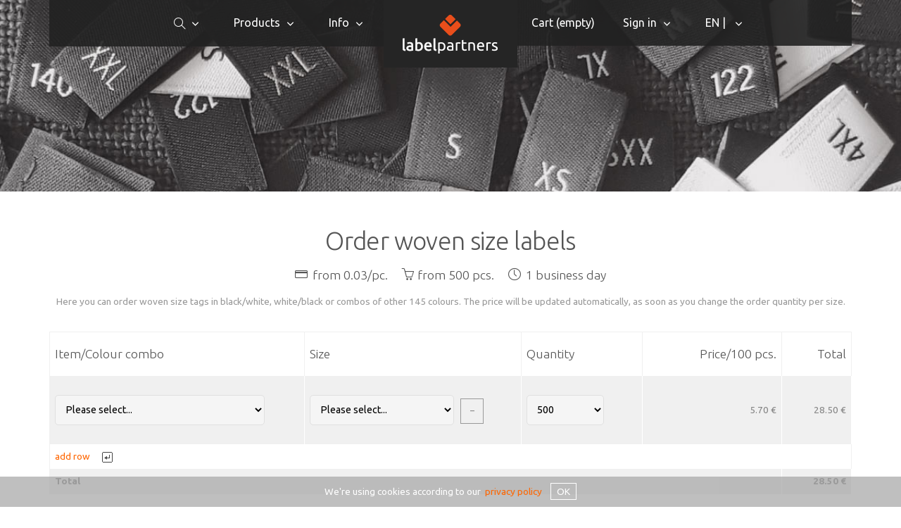

--- FILE ---
content_type: text/html; charset=utf-8
request_url: https://labelpartners.com/order-size-labels.html
body_size: 8154
content:
 
<!DOCTYPE html>
<html lang="en_US">
   <head>
      <meta charset="UTF-8">
      <meta name="viewport" content="width=device-width, initial-scale=1.0" />
		
	  <link id="fontsource" href="https://fonts.googleapis.com/css?family=Ubuntu:300,400,700|PT+Sans:400,700" rel="stylesheet" type="text/css" /> 
      <link href="css/webfonts.css" type="text/css" rel="stylesheet" /> 
	  <link href="css/icons.css" type="text/css" rel="stylesheet" /> 
      <link href="owl-carousel/owl.carousel.css" type="text/css" rel="stylesheet" /> 
      <link href="owl-carousel/owl.theme.css" type="text/css" rel="stylesheet" /> 
      <link href="css/style.css" type="text/css" rel="stylesheet" />
	  	  <link href="ld-2-1/ld-2.1.css" rel="stylesheet" type="text/css" /> 
	  <script src="js/jquery-1.8.3.min.js" type="text/javascript"></script> 
      <script src="js/jquery-ui.min.js" type="text/javascript"></script> 
	  <script src="js/standards.js" type="text/javascript"></script> 
	  <script src="js/standards_v2.js" type="text/javascript"></script> 
	  <script src="js/ajax.js" type="text/javascript"></script>
	   
	  <script src="js/shop.js" type="text/javascript"></script>
	   	   	  <meta http-equiv="Content-Type" content="text/html; charset=utf-8" />
	  <meta http-equiv="content-language" content="en" />
	  <meta name="language" content="en" />
	  <meta name="copyright" content="LABELPARTNERS" />
	  <meta name="expires" content="none"> 
	  <link rel="shortcut icon" href="https://labelpartners.com/favicon.ico" type="image/x-icon" /> 
	  <meta name="robots" content="INDEX, FOLLOW"> 
	  <meta name="description" content=" - LABEL PARTNERS USA" />
	  <meta name="keywords" content ="" />
	  <title>Order clothing size tags - LABEL PARTNERS USA</title>
   </head>

   <body class="size-1140" onload="sumrow('1','1220001','500');">
	  <div id="fullalert"></div> 
	  <div id="alertmessage"></div> 
	  <div id="help" class="popupmsg"></div>
	   
		
      <!-- TOP NAV WITH LOGO -->  
      <header>
         <nav>
            <div class="line">
               <div class="top-nav">              
                  <div class="logo hide-l">
                     <div align="center"><a href="index.php"><img src="img/labelpartners_logo.png"></a></div>
                  </div>                  
                  <p class="nav-text">the fashion labeling experts</p>
                  <div class="top-nav s-12 l-5">
                     <ul class="right top-ul chevron">
                         <!-- SEARCH -->
						 <li>
							<a><i class="icon-sli-magnifier searchicon"></i></a>
							  <ul>
								  <li id="showsearch" class="bitwider">
								    <div class="paddit">
									<h5>Search</h5>
									<form class="customform" action="">
									<p><input id="search" placeholder="Type something here..." title="Type something here..." type="text" style="min-width:240px;margin-bottom:6px;margin-top:0.6rem;" autocomplete="off" onkeyup="sitesearch(this.value);"></p>
									 <div id="searchresults" class="hide">
									 </div>
									 </div>
									</form>
								  </li>
							  </ul>
                        </li>
                        <!-- PRODUCTS SECTION -->
						<li>
                           <a>Products</a>			    
                           <ul>
							 
							  <li>
							  	<a>Woven labels</a>
								<ul>
										<li><a href="woven_labels.html">Overview</a>
										</li>
										<li><a style="background-color:#e94e1b;" href="configure_label.html">Configure now</a>
										</li>
										<li><a href="woven_labels_examples.html">Examples of woven labels</a>
										</li>
										<li><a href="design_rules_woven_label.html">Design rules of the thumb</a>
										</li>
										<li><a href="folds_and_edges.html">Label types, folds and sizes</a>
										</li>
										<li><a href="colors.html">All yarn colours for woven labels and patches</a>
										</li>
										<li><a href="woven_labels_hd_quality.html">Materials, qualities and densities</a>
										</li>
										<li><a href="woven_sample_for_approval.html">Woven sample prior to production</a>
										</li>
								</ul>
							  </li>
							  <li>
							  	<a>Woven labels with laser-engraving</a>
								<ul>
										<li><a href="woven_labels_with_background_texture.html">Overview</a>
										</li>
										<li><a style="background-color:#e94e1b;" href="configure_special_label.html">Configure now</a>
										</li>
										<li><a href="examples-special-woven-labels.html">Examples of special woven labels</a>
										</li>
										<li><a href="design_rules_woven_label.html">Design rules of the thumb</a>
										</li>
										<li><a href="folds_and_edges.html">Label types, folds and sizes</a>
										</li>
										<li><a href="colors.html">All yarn colours for woven labels and patches</a>
										</li>
										<li><a href="woven_labels_hd_quality.html">Materials, qualities and densities</a>
										</li>
								</ul>
							  </li>
							  <li>
							  	<a>Self-adhesive / thermo-adhesive woven labels</a>
								<ul>
										<li><a href="self-adhesive-and-thermoadhesive-fabric-labels.html">Overview</a>
										</li>
										<li><a style="background-color:#e94e1b;" href="configure-self-adhesive-and-thermoadhesive-fabric-label.html">Configure now</a>
										</li>
										<li><a href="woven_labels_examples.html">Examples of woven labels</a>
										</li>
										<li><a href="labels_to_iron_on.html">Self- or thermo-adhesives: technical info</a>
										</li>
										<li><a href="design_rules_woven_label.html">Design rules of the thumb</a>
										</li>
										<li><a href="colors.html">All yarn colours for woven labels and patches</a>
										</li>
										<li><a href="woven_labels_hd_quality.html">Materials, qualities and densities</a>
										</li>
								</ul>
							  </li>
							  <li>
							  	<a>Printed garment labels</a>
								<ul>
										<li><a href="printed_fabric_labels.html">Overview</a>
										</li>
										<li><a style="background-color:#e94e1b;" href="configure_printed_fabric_label.html">Configure now</a>
										</li>
										<li><a href="design_rules_woven_label.html">Design rules of the thumb</a>
										</li>
										<li><a href="folds_and_edges_printed_clothing_labels.html">Folds and dimensions of printed fabric labels</a>
										</li>
								</ul>
							  </li>
							  <li>
							  	<a>Patches + badges</a>
								<ul>
										<li><a href="patches.html">Overview</a>
										</li>
										<li><a style="background-color:#e94e1b;" href="configure_patch.html">Configure now</a>
										</li>
										<li><a href="patches_examples.html">Patches and badges examples</a>
										</li>
										<li><a href="woven_sample_for_approval.html">Woven sample prior to production</a>
										</li>
										<li><a href="design_rules_woven_label.html">Design rules of the thumb</a>
										</li>
										<li><a href="patch_types_and_cuts.html">Shapes, sizes, edgings, backings</a>
										</li>
										<li><a href="colors.html">All yarn colours for woven labels and patches</a>
										</li>
								</ul>
							  </li>
							  <li>
							  	<a>International size tags</a>
								<ul>
										<li><a href="size-labels.html">Overview</a>
										</li>
										<li><a style="background-color:#e94e1b;" href="order-size-labels.html">Order now</a>
										</li>
										<li><a href="colors.html">All yarn colours for woven labels and patches</a>
										</li>
								</ul>
							  </li>                           </ul>
                        </li>
                        <!-- INFO/SERVICES SECTION -->
						<li>
                           <a>Info</a>			    
                           <ul>
							  <li><a href="leadtimes.html">Lead times</a>
							  </li>
							  <li><a href="shippingcosts.html">Shipping costs and times worldwide</a>
							  </li>
							  <li><a href="payment_methods.html">Payment methods</a>
							  </li>
							  <!-- <li><a href="samples_request.html">Free samples request</a> 
							  </li> -->
							  <!-- <li><a href="coupons.html">Coupons / shopping vouchers</a>
							  </li> -->
							  <li><a href="my_orders.html">Track your order state</a>
							  </li>
							  <li><a href="my_orders.html">Customer area</a>
							  </li>
							  <li><a href="about_us.html">About us</a>
							  </li>
							  <li><a href="contact.html">Contact us</a>
							  </li>
                           </ul>
                        </li>
                     </ul>
                  </div>
                  <ul class="s-12 l-2">
                     <li class="logo hide-s hide-m">
                        <a href="https://labelpartners.com/index.php"><img class="logoimage" src="img/labelpartners_logo_small.png" title="HOME"></a>
                     </li>
                  </ul>
                  <div class="top-nav s-12 l-5">
                     <ul class="top-ul chevron">
						 <!-- SHOPPING CART -->
						                          <li id="topmenucart"><a href="https://labelpartners.com/shoppingcart.html">Cart (<span id="cartstate">empty</span>)</a>
                        </li>
                         <!-- LOG IN / USER AREA -->
						 <li>
							<a>Sign in</a>
							  <ul>
								  <li id="showua" class="bitwider">
								    <div class="paddit">
									<form class="customform" action="">
										<h5>Sign in</h5>
										<p><input id="usr" name="" placeholder="Email address" title="Email address" type="text" value="" style="min-width:240px;margin-bottom:-10px;margin-top:0.6rem;"></p>
										<p><input id="fon" name="" placeholder="Some former order no." title="Some former order no." type="text" style="min-width:240px;margin-bottom:6px;"></p>
										<p id="loginresponse" class="hide"></p>
										<p><a class="normalbutton" href="javascript:login(document.getElementById('usr').value,document.getElementById('fon').value);" style="width:240px;margin-bottom:6px;">sign in</a></p>
										</form>									 </div>
								  </li>
							  </ul>
                        </li>
                        <!-- LANGUAGE + CURRENCY SELECTION -->
												<li>
							<a>EN | </a>
                           	<ul>
                              <li id="showlangcurrselect" class="bitwider">
								<div class="paddit">
								  <form name="langcurrform" id="langcurrform" class="customform" action="">
								  <h5>Language</h5> 
								  <p><input type="radio" name="langselect" value="it" /> Italiano</p>
								  <p><input type="radio" name="langselect" value="de" /> Deutsch</p>
								  <p><input type="radio" name="langselect" value="en" checked=checked /> English</p>
								  <p><input type="radio" name="langselect" value="fr" /> Fran&ccedil;ais</p>
								  <!--<p><input type="radio" name="langselect" value="de" /> Espa&ntilde;ol</p>-->
								  <h5>Currency
</h5>
								  <p><input type="radio" name="currselect" value="EUR" title="Euro" checked=checked /> <span title="Euro">EUR</span>
									  </p><p><input type="radio" name="currselect" value="CHF" title="Schweizer Franken" /> <span title="Schweizer Franken">CHF</span>
									  </p><p><input type="radio" name="currselect" value="GBP" title="Pound Sterling" /> <span title="Pound Sterling">GBP</span>
									  </p><p><input type="radio" name="currselect" value="USD" title="US Dollar" /> <span title="US Dollar">USD</span>
									  </p><p><input type="radio" name="currselect" value="ZAR" title="South African Rand" /> <span title="South African Rand">ZAR</span>
									  </p>								  <div class="normalbutton" onclick="setlanguage(document.langcurrform.langselect.value,'order_sizelabels','','EUR',document.langcurrform.currselect.value);" style="width:104px;margin-bottom:6px;">OK</div>
								  </form>
								</div>
                              </li>
                           </ul>
                        </li>
                     </ul> 
                  </div>
               </div>
            </div>
         </nav>
      </header>
      <section>
		
	   		  
		 
		<!-- head bg image duplex / full-color picker + full color img preload -->
		<div id="colorplease" class="popupmsg"> 
		<img id="PRELOAD" src="/img/shopcat_sizelabels_v2_REPL_bw_HIGH_full.jpg" width="1" height="1" style="display:none;width:1px;height:1px;"> 
		<span><nobr><a href="javascript:bgmode('shopcat_sizelabels_v2_REPL','full');"><img class="stateimg-left" src="img/fullcolor.png"></a> <a href="javascript:bgmode('shopcat_sizelabels_v2_REPL','duplex');"><img class="inlineimg" src="img/blackwhite.png"></a></nobr></span>
		</div> 
		  
		 <script language="javascript" type="text/javascript">
		 $(function() {
			 $('#head-shopcat_sizelabels_v2_REPL').click(function(e) {
			  var height = $('#colorplease').height();
			  var width = $('#colorplease').width();
			  leftVal=e.pageX-(width/2)+"px";
			  topVal=e.pageY-(height+12)+"px";
			  $('#colorplease').css({left:leftVal,top:topVal}).toggle(500,'swing'); 
			}); 
		 });
		 </script>
		  
         <div id="head-shopcat_sizelabels_v2_REPL" class="head" style="background-image: url('/img/shopcat_sizelabels_v2_REPL_bw_HIGH_duplex.jpg');">
            <div class="line">
            </div>
         </div>
		  
         <div id="content">
            <div class="line">
			  <form class="customform" action="">
			   <h1 class="mega">
	Order woven size labels</h1><h4><i class="icon-sli-credit-card smalliconfirst"></i> from 0.03/pc. <i class="icon-sli-basket smallicons"></i>from 500 pcs. <i class="icon-sli-clock smallicons"></i> 1 business day  
				</h4>				
			   <p class="subtitle">Here you can order woven size tags in black/white, white/black or combos of other 145 colours. The price will be updated automatically, as soon as you change the order quantity per size.			   </p>
				
				  <div id="labelorderstate">
				  <p>
				  <table border="0" cellspacing="0" cellpadding="7">
                      <tr valign="top">
                        <td align="left" valign="top"><h4>Item/Colour combo</h4></td>
                        <td align="left" valign="top"><h4>Size</h4></td>
                        <td align="left" valign="top"><h4>Quantity</h4></td>
                        <td align="right" valign="top"><h4>Price/100 pcs.</h4></td>
                        <td align="right" valign="top"><h4>Total</h4></td>
                      </tr>
					  <tr id="row1" valign="top">
					  <td align="left" valign="middle"><select id="itemid1" onchange="swatch('1',this.options[this.selectedIndex].value,'','');" style="width:86%;">
<option value="">Please select...</option><option value="1220001">Size labels - black on white</option><option value="1220002">Size labels - white on black</option></select><div id="crow1" class="hide">
test
</div></td>
<td align="left" valign="middle">
<nobr>
<select id="itemvariant1" onchange="setsize('1',this.options[this.selectedIndex].value);" style="width:70%;">
<option value="">Please select...</option>

<option value="8">8</option>
<option value="10">10</option>
<option value="12">12</option>
<option value="14">14</option>
<option value="15">15</option>
<option value="14&frac12;">14&frac12;</option>
<option value="15&frac12;">15&frac12;</option>
<option value="16">16</option>
<option value="16&frac12;">16&frac12;</option>
<option value="17&frac12;">17&frac12;</option>
<option value="17">17</option>
<option value="19&frac12;">19&frac12;</option>
<option value="18&frac12;">18&frac12;</option>
<option value="32">32</option>
<option value="34">34</option>
<option value="36">36</option>
<option value="38">38</option>
<option value="40">40</option>
<option value="42">42</option>
<option value="44">44</option>
<option value="46">46</option>
<option value="48">48</option>
<option value="50">50</option>
<option value="52">52</option>
<option value="54">54</option>
<option value="56">56</option>
<option value="58">58</option>
<option value="60">60</option>
<option value="62">62</option>
<option value="68">68</option>
<option value="74">74</option>
<option value="80">80</option>
<option value="86">86</option>
<option value="88">88</option>
<option value="92">92</option>
<option value="98">98</option>
<option value="104">104</option>
<option value="110">110</option>
<option value="116">116</option>
<option value="122">122</option>
<option value="128">128</option>
<option value="134">134</option>
<option value="140">140</option>
<option value="146">146</option>
<option value="148">148</option>
<option value="152">152</option>
<option value="158">158</option>
<option value="164">164</option>
<option value="176">176</option>
<option value="188">188</option>
<option value="XXS">XXS</option>
<option value="XS">XS</option>
<option value="S">S</option>
<option value="M">M</option>
<option value="L">L</option>
<option value="XL">XL</option>
<option value="XXL">XXL</option>
<option value="3XL">3XL</option>
<option value="4XL">4XL</option></select> 
<div id="sizelabelswatch1" class="sizelabelswatches">&ndash;</div></nobr>
<div id="sizelabelzoom1" class="sizelabelzooms hide">&ndash;</div>
</td>
<td id="qtycell1" align="left" valign="middle">
<select id="qty1" onchange="sumrow('1',document.getElementById('itemid1').options[document.getElementById('itemid1').selectedIndex].value,this.options[this.selectedIndex].value);" style="width:70%;">
<option value="500">500</option>
<option value="1000">1,000</option>
<option value="1500">1,500</option>
<option value="2000">2,000</option>
<option value="2500">2,500</option>
<option value="3000">3,000</option>
<option value="3500">3,500</option>
<option value="4000">4,000</option>
<option value="4500">4,500</option>
<option value="5000">5,000</option>
<option value="5500">5,500</option>
<option value="6000">6,000</option>
<option value="6500">6,500</option>
<option value="7000">7,000</option>
<option value="7500">7,500</option>
<option value="8000">8,000</option>
<option value="8500">8,500</option>
<option value="9000">9,000</option>
<option value="9500">9,500</option>
<option value="10000">10,000</option>
<option value="10500">10,500</option>
<option value="11000">11,000</option>
<option value="11500">11,500</option>
<option value="12000">12,000</option>
<option value="12500">12,500</option>
<option value="13000">13,000</option>
<option value="13500">13,500</option>
<option value="14000">14,000</option>
<option value="14500">14,500</option>
<option value="15000">15,000</option>
<option value="15500">15,500</option>
<option value="16000">16,000</option>
<option value="16500">16,500</option>
<option value="17000">17,000</option>
<option value="17500">17,500</option>
<option value="18000">18,000</option>
<option value="18500">18,500</option>
<option value="19000">19,000</option>
<option value="19500">19,500</option>
<option value="20000">20,000</option>
<option value="20500">20,500</option>
<option value="21000">21,000</option>
<option value="21500">21,500</option>
<option value="22000">22,000</option>
<option value="22500">22,500</option>
<option value="23000">23,000</option>
<option value="23500">23,500</option>
<option value="24000">24,000</option>
<option value="24500">24,500</option>
<option value="25000">25,000</option>
<option value="25500">25,500</option>
<option value="26000">26,000</option>
<option value="26500">26,500</option>
<option value="27000">27,000</option>
<option value="27500">27,500</option>
<option value="28000">28,000</option>
<option value="28500">28,500</option>
<option value="29000">29,000</option>
<option value="29500">29,500</option>
<option value="30000">30,000</option>
<option value="30500">30,500</option>
<option value="31000">31,000</option>
<option value="31500">31,500</option>
<option value="32000">32,000</option>
<option value="32500">32,500</option>
<option value="33000">33,000</option>
<option value="33500">33,500</option>
<option value="34000">34,000</option>
<option value="34500">34,500</option>
<option value="35000">35,000</option>
<option value="35500">35,500</option>
<option value="36000">36,000</option>
<option value="36500">36,500</option>
<option value="37000">37,000</option>
<option value="37500">37,500</option>
<option value="38000">38,000</option>
<option value="38500">38,500</option>
<option value="39000">39,000</option>
<option value="39500">39,500</option>
<option value="40000">40,000</option>
<option value="40500">40,500</option>
<option value="41000">41,000</option>
<option value="41500">41,500</option>
<option value="42000">42,000</option>
<option value="42500">42,500</option>
<option value="43000">43,000</option>
<option value="43500">43,500</option>
<option value="44000">44,000</option>
<option value="44500">44,500</option>
<option value="45000">45,000</option>
<option value="45500">45,500</option>
<option value="46000">46,000</option>
<option value="46500">46,500</option>
<option value="47000">47,000</option>
<option value="47500">47,500</option>
<option value="48000">48,000</option>
<option value="48500">48,500</option>
<option value="49000">49,000</option>
<option value="49500">49,500</option>
<option value="50000">50,000</option>
<option value="50500">50,500</option>
<option value="51000">51,000</option>
<option value="51500">51,500</option>
<option value="52000">52,000</option>
<option value="52500">52,500</option>
<option value="53000">53,000</option>
<option value="53500">53,500</option>
<option value="54000">54,000</option>
<option value="54500">54,500</option>
<option value="55000">55,000</option>
<option value="55500">55,500</option>
<option value="56000">56,000</option>
<option value="56500">56,500</option>
<option value="57000">57,000</option>
<option value="57500">57,500</option>
<option value="58000">58,000</option>
<option value="58500">58,500</option>
<option value="59000">59,000</option>
<option value="59500">59,500</option>
<option value="60000">60,000</option>
<option value="60500">60,500</option>
<option value="61000">61,000</option>
<option value="61500">61,500</option>
<option value="62000">62,000</option>
<option value="62500">62,500</option>
<option value="63000">63,000</option>
<option value="63500">63,500</option>
<option value="64000">64,000</option>
<option value="64500">64,500</option>
<option value="65000">65,000</option>
<option value="65500">65,500</option>
<option value="66000">66,000</option>
<option value="66500">66,500</option>
<option value="67000">67,000</option>
<option value="67500">67,500</option>
<option value="68000">68,000</option>
<option value="68500">68,500</option>
<option value="69000">69,000</option>
<option value="69500">69,500</option>
<option value="70000">70,000</option>
<option value="70500">70,500</option>
<option value="71000">71,000</option>
<option value="71500">71,500</option>
<option value="72000">72,000</option>
<option value="72500">72,500</option>
<option value="73000">73,000</option>
<option value="73500">73,500</option>
<option value="74000">74,000</option>
<option value="74500">74,500</option>
<option value="75000">75,000</option>
<option value="75500">75,500</option>
<option value="76000">76,000</option>
<option value="76500">76,500</option>
<option value="77000">77,000</option>
<option value="77500">77,500</option>
<option value="78000">78,000</option>
<option value="78500">78,500</option>
<option value="79000">79,000</option>
<option value="79500">79,500</option>
<option value="80000">80,000</option>
<option value="80500">80,500</option>
<option value="81000">81,000</option>
<option value="81500">81,500</option>
<option value="82000">82,000</option>
<option value="82500">82,500</option>
<option value="83000">83,000</option>
<option value="83500">83,500</option>
<option value="84000">84,000</option>
<option value="84500">84,500</option>
<option value="85000">85,000</option>
<option value="85500">85,500</option>
<option value="86000">86,000</option>
<option value="86500">86,500</option>
<option value="87000">87,000</option>
<option value="87500">87,500</option>
<option value="88000">88,000</option>
<option value="88500">88,500</option>
<option value="89000">89,000</option>
<option value="89500">89,500</option>
<option value="90000">90,000</option>
<option value="90500">90,500</option>
<option value="91000">91,000</option>
<option value="91500">91,500</option>
<option value="92000">92,000</option>
<option value="92500">92,500</option>
<option value="93000">93,000</option>
<option value="93500">93,500</option>
<option value="94000">94,000</option>
<option value="94500">94,500</option>
<option value="95000">95,000</option>
<option value="95500">95,500</option>
<option value="96000">96,000</option>
<option value="96500">96,500</option>
<option value="97000">97,000</option>
<option value="97500">97,500</option>
<option value="98000">98,000</option>
<option value="98500">98,500</option>
<option value="99000">99,000</option>
<option value="99500">99,500</option>
<option value="100000">100,000</option></select>
</td>
<td id="pnet1" align="right" valign="middle">0.00 </td>
<td id="tnet1" align="right" valign="middle">0.00 </td> 
					  </tr>
                      <tr valign="middle">
                        <td id="nextrowlink" colspan="5" align="left" valign="top"><a href="javascript:newline('2');">add row
<img src="/images/markdown.png" border="0" align="absmiddle" class="stateimg-right"></a></td>
                      </tr>
                      <tr valign="middle" class="largehl">
                        <td colspan="4" align="left" valign="middle"><strong>Total</strong></td>
                        <td id="pagenettotal" align="right" valign="middle"><strong>0,00 </strong></td>
                      </tr>
					                      </table>
					</p> 
					
					<div id="cartaction">
						<div id="errors" class="hide">&nbsp;</div>
						<p class="dist"><a class="highlightedbutton" href="javascript:addtocartmultiple();">ready, all into shopping cart
</a></p>
					</div> 
				</div>
			  </form>
			 <p>&nbsp;</p>
            </div>
			 
		</div>

		 <!-- SERVICES BLOCK -->
         <div id="first-block">
            <div class="line">
               <h2>Everything at a glance</h2>
               <p class="subtitle">Everything about lead times, shipping costs and times, payment methods and asking for free samples<br />&nbsp;</p> 
               <div class="margin">
				 <div class="s-12 m-6 l-3 margin-bottom">
                     <a href="leadtimes.html"><i class="icon-clock icon2x"></i></a>
                     <h3>Lead times</h3>
                     <p><p>Between 4 and 20 days, depending on the product type and your order mode (normal or express). Please click on the icon above to see the lead times for all products and order modes.</p></p>
                  </div><div class="s-12 m-6 l-3 margin-bottom">
                     <a href="shippingcosts.html"><i class="icon-globe icon2x"></i></a>
                     <h3>Shipping costs and times worldwide</h3>
                     <p><p><img src="img/GLS-uk-climate-friendly.jpg" class="column-img center"><br />Climate-friendly (no air transport) shipping to the UK through GLS/PARCELFORCE within 36/48 hrs and to all US destinations by DHL within 48-72 hrs. Click on the icon above to see the current costs and times for all countries.</p></p>
                  </div><div class="s-12 m-6 l-3 margin-bottom">
                     <a href="payment_methods.html"><i class="icon-credit_card icon2x"></i></a>
                     <h3>Payment methods</h3>
                     <p><p><img src="img/gestpay-and_wire-transfer.png" class="column-img center"><br />We accept prepayments by all all major American and European credit cards or by wire transfer/EFT.</p></p>
                  </div><div class="s-12 m-6 l-3 margin-bottom">
                     <a href="samples_request.html"><i class="icon-label icon2x"></i></a>
                     <h3>Free samples request</h3>
                     <p><p>Ask for samples and assure yourself of our products&#39; quality. All samples are free. Please click on the icon above to send us your samples request.</p></p>
                  </div>               </div>
            </div>
         </div>

		
			<div id="cookiesbar" class="show" style="bottom:0;"><p>We're using cookies according to our&nbsp; <a href="privacy_and_disclaimer.html" target="_blank">privacy policy</a> &nbsp;&nbsp; <span class="pseudobtn" onclick="cookiesaccepted();"> OK </span></p></div>
		 <!-- PRE-FOOTER ADDRESS BLOCK -->
         <div id="address-block">
            <div class="line">
               <div class="margin">
                  <div class="s-12 m-6 l-3 margin-bottom leftalign">
                     <h3>Service links</h3>
					  <p><a href="my_orders.html">Customer area</a> <i class="icon-sli-lock smalliconfirstlight"></i>
					  </p>
					  <p><a href="my_orders.html">Track your order state</a> <i class="icon-sli-lock smalliconfirstlight"></i></p>
					  <p><a href="leadtimes.html">Lead times</a>
					  </p>
					  <p><a href="shippingcosts.html">Shipping costs and times worldwide</a>
					  </p>
					  <p><a href="payment_methods.html">Payment methods</a>
					  </p>
                      <p><a href="design_woven_or_printed_fabric_label_online.html">Design labels online</a>
					  </p>
                     <h3>Company</h3>
                      <p><a href="about_us.html">Company information</a>
					  </p>
                      <p><a href="contact.html">Contact us</a>
					  </p>
					  <p><a href="leave-a-review-for-labelpartners.html">Leave a review</a>
					  </p>
					  <p><a href="conditions.html">Terms</a>
					  </p>
					  <p><a href="privacy_and_disclaimer.html">Privacy/disclaimer</a>
					  </p>
                      <p><a href="news.php">News</a>
					  </p>
                  </div>
                  <div class="s-12 m-6 l-3 margin-bottom leftalign">
                     <h3>Get in touch</h3>
					  <p>
						LABEL PARTNERS USA<br />
                        <i class="icon-sli-phone smalliconfirstlight"></i> +1 646 9050 100<br />
						<i class="icon-sli-envelope smalliconfirstlight"></i> info@labelpartners.com<br />
						<i class="icon-sli-globe smalliconfirstlight"></i> <a href="https://labelpartners.com">labelpartners.com</a><br />&nbsp;<br /></p>
					    <h3>Websites abroad</h3>
					    <p>
						<a href="https://uk.labelpartners.com">United Kingdom</a><br />
					  	<a href="https://it.labelpartners.com">Italy</a><br />
						<a href="https://de.labelpartners.com">Germany</a><br />
						<a href="https://at.labelpartners.com">Austria</a><br />
					    <a href="https://ch.labelpartners.com">Switzerland</a><br />
						<a href="https://za.labelpartners.com">South Africa</a>
					    </p>
                  </div>
                  <div class="s-12 m-6 l-3 margin-bottom leftalign">
                     <p><a href="https://stripe.com" target="_blank"><img src="img/stripe_payment_methods-positive.png" class="column-img"></a><br />
						 Our trusted payment provider for online transactions is Stripe, a global leader in online payment processing. You can use all major payment methods.					 </p>
                  </div>
                  <div class="s-12 m-6 l-3 margin-bottom leftalign">
					 <p><a href="https://fedex.com" target="_blank"><img src="img/FedEx-logo.jpg" title="Fast and safe delivery through FedEx" class="column-img"></a><br />
	 Fast and safe delivery through FedEx, reaching most major destinations within 1-2 days. Full insurance included. 
	 </p>                  </div>
               </div>
            </div>
         </div>

      </section>
	   

      <!-- FOOTER -->   
      <footer>
         <div class="line">
            <div class="s-12 l-6">
               <p>&copy; 2012-2026 LABELPARTNERS</p>
            </div>
            <div class="s-12 l-6">
               <p class="right"><a href="conditions.html">Terms</a> &nbsp;&nbsp;&nbsp; <a href="privacy_and_disclaimer.html">Privacy/disclaimer</a></p>
            </div>
         </div>
      </footer>
<!-- Google tag (gtag.js) -->
<script async src="https://www.googletagmanager.com/gtag/js?id=AW-1061378002"></script>
<script>
  window.dataLayer = window.dataLayer || [];
  function gtag(){dataLayer.push(arguments);}
  gtag('js', new Date());

  gtag('config', 'AW-1061378002');
</script>


      <!-- RESPONSEE SCRIPT --> 
	  <script type="text/javascript" src="js/responsee.js"></script>
<!-- CHAT WIDGET -->
<!--<div id="chatwidget">
	<a href="javascript:openchat();" title="label partners LIVE CHAT"><img src="img/live_chat_widget_v2_.jpg" border="0"></a>
</div>-->
<!-- xAJAX -->

<script type="text/javascript" charset="UTF-8">
/* <![CDATA[ */
try { if (undefined == xajax.config) xajax.config = {}; } catch (e) { xajax = {}; xajax.config = {}; };
xajax.config.statusMessages = false;
xajax.config.waitCursor = true;
xajax.config.version = "xajax 0.5 rc1";
xajax.config.legacy = false;
xajax.config.defaultMode = "asynchronous";
xajax.config.defaultMethod = "POST";
/* ]]> */
</script>
<script type="text/javascript" src="./xajax_js/xajax_core.js" charset="UTF-8"></script>

<script type='text/javascript' charset='UTF-8'>
/* <![CDATA[ */
xajax_ajaxcalc = function() { return xajax.request( { xjxfun: 'ajaxcalc' }, { parameters: arguments } ); };
xajax_ajaxsearch = function() { return xajax.request( { xjxfun: 'ajaxsearch' }, { parameters: arguments } ); };
xajax_ajaxsetlanguage = function() { return xajax.request( { xjxfun: 'ajaxsetlanguage' }, { parameters: arguments } ); };
xajax_ajaxcontactform = function() { return xajax.request( { xjxfun: 'ajaxcontactform' }, { parameters: arguments } ); };
xajax_ajaxaskforcountry = function() { return xajax.request( { xjxfun: 'ajaxaskforcountry' }, { parameters: arguments } ); };
xajax_ajaxconfirmcountry = function() { return xajax.request( { xjxfun: 'ajaxconfirmcountry' }, { parameters: arguments } ); };
xajax_ajaxcookiesaccepted = function() { return xajax.request( { xjxfun: 'ajaxcookiesaccepted' }, { parameters: arguments } ); };
xajax_ajaxsitemessageread = function() { return xajax.request( { xjxfun: 'ajaxsitemessageread' }, { parameters: arguments } ); };
xajax_ajaxldlabelpreviewforcart = function() { return xajax.request( { xjxfun: 'ajaxldlabelpreviewforcart' }, { parameters: arguments } ); };
xajax_ajaxcashacoupon = function() { return xajax.request( { xjxfun: 'ajaxcashacoupon' }, { parameters: arguments } ); };
xajax_ajaxorderdata = function() { return xajax.request( { xjxfun: 'ajaxorderdata' }, { parameters: arguments } ); };
xajax_ajaxcheckout = function() { return xajax.request( { xjxfun: 'ajaxcheckout' }, { parameters: arguments } ); };
xajax_ajaxvatconfirm = function() { return xajax.request( { xjxfun: 'ajaxvatconfirm' }, { parameters: arguments } ); };
xajax_ajaxcheckreorder = function() { return xajax.request( { xjxfun: 'ajaxcheckreorder' }, { parameters: arguments } ); };
xajax_ajaxchangecurrency = function() { return xajax.request( { xjxfun: 'ajaxchangecurrency' }, { parameters: arguments } ); };
xajax_ajaxsetshippingcountry = function() { return xajax.request( { xjxfun: 'ajaxsetshippingcountry' }, { parameters: arguments } ); };
xajax_ajaxreorder = function() { return xajax.request( { xjxfun: 'ajaxreorder' }, { parameters: arguments } ); };
xajax_ajaxsetordermode = function() { return xajax.request( { xjxfun: 'ajaxsetordermode' }, { parameters: arguments } ); };
xajax_ajaxlogin = function() { return xajax.request( { xjxfun: 'ajaxlogin' }, { parameters: arguments } ); };
xajax_ajaxlogout = function() { return xajax.request( { xjxfun: 'ajaxlogout' }, { parameters: arguments } ); };
xajax_ajaxrequestaccessdata = function() { return xajax.request( { xjxfun: 'ajaxrequestaccessdata' }, { parameters: arguments } ); };
xajax_ajaxhighres = function() { return xajax.request( { xjxfun: 'ajaxhighres' }, { parameters: arguments } ); };
xajax_ajaxsavedirectcolor = function() { return xajax.request( { xjxfun: 'ajaxsavedirectcolor' }, { parameters: arguments } ); };
xajax_ajaxdeletelabel = function() { return xajax.request( { xjxfun: 'ajaxdeletelabel' }, { parameters: arguments } ); };
xajax_ajaxopenchatsession = function() { return xajax.request( { xjxfun: 'ajaxopenchatsession' }, { parameters: arguments } ); };
xajax_ajaxchatsend = function() { return xajax.request( { xjxfun: 'ajaxchatsend' }, { parameters: arguments } ); };
xajax_ajaxchatlisten = function() { return xajax.request( { xjxfun: 'ajaxchatlisten' }, { parameters: arguments } ); };
xajax_ajaxsumrow = function() { return xajax.request( { xjxfun: 'ajaxsumrow' }, { parameters: arguments } ); };
xajax_ajaxaddrow = function() { return xajax.request( { xjxfun: 'ajaxaddrow' }, { parameters: arguments } ); };
xajax_ajaxdeleterow = function() { return xajax.request( { xjxfun: 'ajaxdeleterow' }, { parameters: arguments } ); };
xajax_ajaxpagetotal = function() { return xajax.request( { xjxfun: 'ajaxpagetotal' }, { parameters: arguments } ); };
xajax_ajaxsetrowvariant = function() { return xajax.request( { xjxfun: 'ajaxsetrowvariant' }, { parameters: arguments } ); };
xajax_ajaxaddtocartmultiple = function() { return xajax.request( { xjxfun: 'ajaxaddtocartmultiple' }, { parameters: arguments } ); };
xajax_ajaxenterfixeditemscolors = function() { return xajax.request( { xjxfun: 'ajaxenterfixeditemscolors' }, { parameters: arguments } ); };
xajax_ajaxfixeditemscolorselector = function() { return xajax.request( { xjxfun: 'ajaxfixeditemscolorselector' }, { parameters: arguments } ); };
/* ]]> */
</script>
   </body>
</html>


--- FILE ---
content_type: text/css
request_url: https://labelpartners.com/css/icons.css
body_size: 4670
content:
@font-face{font-family:mfg;src:url(../font/mfglabsiconset-webfont.eot);src:url(../font/mfglabsiconset-webfont.svg#mfg_labs_iconsetregular) format('svg'),url(../font/mfglabsiconset-webfont.eot?#iefix) format('embedded-opentype'),url(../font/mfglabsiconset-webfont.woff) format('woff'),url(../font/mfglabsiconset-webfont.ttf) format('truetype');font-weight:400;font-style:normal}.icon-anchor,.icon-arrow_big_down,.icon-arrow_big_left,.icon-arrow_big_right,.icon-arrow_big_up,.icon-arrow_doubled_down,.icon-arrow_doubled_left,.icon-arrow_doubled_right,.icon-arrow_doubled_up,.icon-arrow_down,.icon-arrow_left,.icon-arrow_right,.icon-arrow_up,.icon-at,.icon-attachment,.icon-black_question,.icon-brush,.icon-calendar,.icon-camera,.icon-cancel_circle,.icon-chart,.icon-chart_alt,.icon-check,.icon-check_circle,.icon-chevron_down,.icon-chevron_left,.icon-chevron_right,.icon-chevron_up,.icon-clock,.icon-cloud,.icon-cloud_download,.icon-cloud_upload,.icon-color_balance,.icon-connected_object,.icon-coverflow,.icon-coverflow_line,.icon-credit_card,.icon-cross_mark,.icon-data_science,.icon-data_science_black,.icon-disconnect,.icon-discussion,.icon-display_graph,.icon-display_screen,.icon-download,.icon-dribbble,.icon-dribbble_circle,.icon-eye,.icon-facebook,.icon-facebook_circle,.icon-fast_backward,.icon-fast_forward,.icon-female_sign,.icon-file_alt,.icon-file_close,.icon-file_close_alt,.icon-file_open,.icon-fire,.icon-git,.icon-git_circle,.icon-git_circle_alt,.icon-globe,.icon-globe_black,.icon-google_plus,.icon-google_plus_circle,.icon-graph,.icon-hard_drive,.icon-hashtag,.icon-heart,.icon-heart_broken,.icon-high_voltage,.icon-home,.icon-hourglass,.icon-inbox,.icon-information_black,.icon-information_white,.icon-instagram,.icon-instagram_circle,.icon-isight,.icon-joystick,.icon-label,.icon-layout_directed,.icon-layout_hierarchical,.icon-layout_radial,.icon-letter,.icon-link,.icon-link_2_nodes,.icon-link_3_nodes,.icon-link_loop_nodes,.icon-linked_in,.icon-linked_in_circle,.icon-list,.icon-lock,.icon-lock_alt,.icon-magnifying,.icon-magnifying_minus,.icon-magnifying_plus,.icon-mail,.icon-male_sign,.icon-math,.icon-math_black,.icon-math_ico,.icon-measure,.icon-message,.icon-mfg_icon,.icon-mfg_icon_circle,.icon-minus,.icon-more_node_links,.icon-movie,.icon-mute_off,.icon-mute_on,.icon-new_user,.icon-newspaper,.icon-node,.icon-node_2,.icon-node_3,.icon-node_cluster,.icon-node_color,.icon-node_icon,.icon-node_link_color,.icon-node_link_direction,.icon-node_link_shape,.icon-node_link_short_path,.icon-node_link_text,.icon-node_link_weight,.icon-node_shape,.icon-node_size,.icon-node_text,.icon-octopus,.icon-paperplane,.icon-paperplane_black,.icon-paperplane_ico,.icon-pause,.icon-pen,.icon-placepin,.icon-play,.icon-plus,.icon-printer,.icon-random,.icon-refresh,.icon-reload,.icon-reorder,.icon-reorder_square,.icon-reorder_square_line,.icon-reply,.icon-retweet,.icon-ringbell,.icon-settings,.icon-share,.icon-sheet,.icon-signin,.icon-signout,.icon-smartphone,.icon-soundcloud,.icon-soundcloud_circle,.icon-spinner_1,.icon-spinner_2,.icon-spread,.icon-star,.icon-star_empty,.icon-star_half,.icon-star_half_empty,.icon-step_backward,.icon-step_forward,.icon-stop,.icon-stopwatch,.icon-tablet,.icon-trash_can,.icon-trophy,.icon-twitter,.icon-twitter_circle,.icon-unlock,.icon-unlock_alt,.icon-upload,.icon-user,.icon-user_female,.icon-user_male,.icon-users,.icon-vector,.icon-vector_pen,.icon-video_camera,.icon-warning,.icon-warning_alt,.icon-white_question,.icon-xing,.icon-xing_circle{font-family:mfg;font-style:normal;font-variant:normal;font-weight:400;color:#e3e3e3;speak:none;text-transform:none;-webkit-font-smoothing:antialiased;-moz-osx-font-smoothing:grayscale}.icon2x{font-size:2rem}.icon3x{font-size:3rem}.icon4x{font-size:4rem}.icon-cloud:before{content:"\2601"}.icon-at:before{content:"\0040"}.icon-plus:before{content:"\002B"}.icon-minus:before{content:"\2212"}.icon-arrow_up:before{content:"\2191"}.icon-arrow_down:before{content:"\2193"}.icon-arrow_right:before{content:"\2192"}.icon-arrow_left:before{content:"\2190"}.icon-chevron_down:before{content:"\f004"}.icon-chevron_up:before{content:"\f005"}.icon-chevron_right:before{content:"\f006"}.icon-chevron_left:before{content:"\f007"}.icon-reorder:before{content:"\f008"}.icon-list:before{content:"\f009"}.icon-reorder_square:before{content:"\f00a"}.icon-reorder_square_line:before{content:"\f00b"}.icon-coverflow:before{content:"\f00c"}.icon-coverflow_line:before{content:"\f00d"}.icon-pause:before{content:"\f00e"}.icon-play:before{content:"\f00f"}.icon-step_forward:before{content:"\f010"}.icon-step_backward:before{content:"\f011"}.icon-fast_forward:before{content:"\f012"}.icon-fast_backward:before{content:"\f013"}.icon-cloud_upload:before{content:"\f014"}.icon-cloud_download:before{content:"\f015"}.icon-data_science:before{content:"\f016"}.icon-data_science_black:before{content:"\f017"}.icon-globe:before{content:"\f018"}.icon-globe_black:before{content:"\f019"}.icon-math_ico:before{content:"\f01a"}.icon-math:before{content:"\f01b"}.icon-math_black:before{content:"\f01c"}.icon-paperplane_ico:before{content:"\f01d"}.icon-paperplane:before{content:"\f01e"}.icon-paperplane_black:before{content:"\f01f"}.icon-color_balance:before{content:"\f020"}.icon-star:before{content:"\2605"}.icon-star_half:before{content:"\f022"}.icon-star_empty:before{content:"\2606"}.icon-star_half_empty:before{content:"\f024"}.icon-reload:before{content:"\f025"}.icon-heart:before{content:"\2665"}.icon-heart_broken:before{content:"\f028"}.icon-hashtag:before{content:"\f029"}.icon-reply:before{content:"\f02a"}.icon-retweet:before{content:"\f02b"}.icon-signin:before{content:"\f02c"}.icon-signout:before{content:"\f02d"}.icon-download:before{content:"\f02e"}.icon-upload:before{content:"\f02f"}.icon-placepin:before{content:"\f031"}.icon-display_screen:before{content:"\f032"}.icon-tablet:before{content:"\f033"}.icon-smartphone:before{content:"\f034"}.icon-connected_object:before{content:"\f035"}.icon-lock:before{content:"\F512"}.icon-unlock:before{content:"\F513"}.icon-camera:before{content:"\F4F7"}.icon-isight:before{content:"\f039"}.icon-video_camera:before{content:"\f03a"}.icon-random:before{content:"\f03b"}.icon-message:before{content:"\F4AC"}.icon-discussion:before{content:"\f03d"}.icon-calendar:before{content:"\F4C5"}.icon-ringbell:before{content:"\f03f"}.icon-movie:before{content:"\f040"}.icon-mail:before{content:"\2709"}.icon-pen:before{content:"\270F"}.icon-settings:before{content:"\9881"}.icon-measure:before{content:"\f044"}.icon-vector:before{content:"\f045"}.icon-vector_pen:before{content:"\2712"}.icon-mute_on:before{content:"\f047"}.icon-mute_off:before{content:"\f048"}.icon-home:before{content:"\2302"}.icon-sheet:before{content:"\f04a"}.icon-arrow_big_right:before{content:"\21C9"}.icon-arrow_big_left:before{content:"\21C7"}.icon-arrow_big_down:before{content:"\21CA"}.icon-arrow_big_up:before{content:"\21C8"}.icon-dribbble_circle:before{content:"\f04f"}.icon-dribbble:before{content:"\f050"}.icon-facebook_circle:before{content:"\f051"}.icon-facebook:before{content:"\f052"}.icon-git_circle_alt:before{content:"\f053"}.icon-git_circle:before{content:"\f054"}.icon-git:before{content:"\f055"}.icon-octopus:before{content:"\f056"}.icon-twitter_circle:before{content:"\f057"}.icon-twitter:before{content:"\f058"}.icon-google_plus_circle:before{content:"\f059"}.icon-google_plus:before{content:"\f05a"}.icon-linked_in_circle:before{content:"\f05b"}.icon-linked_in:before{content:"\f05c"}.icon-instagram:before{content:"\f05d"}.icon-instagram_circle:before{content:"\f05e"}.icon-mfg_icon:before{content:"\f05f"}.icon-xing:before{content:"\F532"}.icon-xing_circle:before{content:"\F533"}.icon-mfg_icon_circle:before{content:"\f060"}.icon-user:before{content:"\f061"}.icon-user_male:before{content:"\f062"}.icon-user_female:before{content:"\f063"}.icon-users:before{content:"\f064"}.icon-file_open:before{content:"\F4C2"}.icon-file_close:before{content:"\f067"}.icon-file_alt:before{content:"\f068"}.icon-file_close_alt:before{content:"\f069"}.icon-attachment:before{content:"\f06a"}.icon-check:before{content:"\2713"}.icon-cross_mark:before{content:"\274C"}.icon-cancel_circle:before{content:"\F06E"}.icon-check_circle:before{content:"\f06d"}.icon-magnifying:before{content:"\F50D"}.icon-inbox:before{content:"\f070"}.icon-clock:before{content:"\23F2"}.icon-stopwatch:before{content:"\23F1"}.icon-hourglass:before{content:"\231B"}.icon-trophy:before{content:"\f074"}.icon-unlock_alt:before{content:"\F075"}.icon-lock_alt:before{content:"\F510"}.icon-arrow_doubled_right:before{content:"\21D2"}.icon-arrow_doubled_left:before{content:"\21D0"}.icon-arrow_doubled_down:before{content:"\21D3"}.icon-arrow_doubled_up:before{content:"\21D1"}.icon-link:before{content:"\f07B"}.icon-warning:before{content:"\2757"}.icon-warning_alt:before{content:"\2755"}.icon-magnifying_plus:before{content:"\f07E"}.icon-magnifying_minus:before{content:"\f07F"}.icon-white_question:before{content:"\2754"}.icon-black_question:before{content:"\2753"}.icon-stop:before{content:"\f080"}.icon-share:before{content:"\f081"}.icon-eye:before{content:"\f082"}.icon-trash_can:before{content:"\f083"}.icon-hard_drive:before{content:"\f084"}.icon-information_black:before{content:"\f085"}.icon-information_white:before{content:"\f086"}.icon-printer:before{content:"\f087"}.icon-letter:before{content:"\f088"}.icon-soundcloud:before{content:"\f089"}.icon-soundcloud_circle:before{content:"\f08A"}.icon-anchor:before{content:"\2693"}.icon-female_sign:before{content:"\2640"}.icon-male_sign:before{content:"\2642"}.icon-joystick:before{content:"\F514"}.icon-high_voltage:before{content:"\26A1"}.icon-fire:before{content:"\F525"}.icon-newspaper:before{content:"\F4F0"}.icon-chart:before{content:"\F526"}.icon-spread:before{content:"\F527"}.icon-spinner_1:before{content:"\F528"}.icon-spinner_2:before{content:"\F529"}.icon-chart_alt:before{content:"\F530"}.icon-label:before{content:"\F531"}.icon-brush:before{content:"\E000"}.icon-refresh:before{content:"\E001"}.icon-node:before{content:"\E002"}.icon-node_2:before{content:"\E003"}.icon-node_3:before{content:"\E004"}.icon-link_2_nodes:before{content:"\E005"}.icon-link_3_nodes:before{content:"\E006"}.icon-link_loop_nodes:before{content:"\E007"}.icon-node_size:before{content:"\E008"}.icon-node_color:before{content:"\E009"}.icon-layout_directed:before{content:"\E010"}.icon-layout_radial:before{content:"\E011"}.icon-layout_hierarchical:before{content:"\E012"}.icon-node_link_direction:before{content:"\E013"}.icon-node_link_short_path:before{content:"\E014"}.icon-node_cluster:before{content:"\E015"}.icon-display_graph:before{content:"\E016"}.icon-node_link_weight:before{content:"\E017"}.icon-more_node_links:before{content:"\E018"}.icon-node_shape:before{content:"\E00A"}.icon-node_icon:before{content:"\E00B"}.icon-node_text:before{content:"\E00C"}.icon-node_link_text:before{content:"\E00D"}.icon-node_link_color:before{content:"\E00E"}.icon-node_link_shape:before{content:"\E00F"}.icon-credit_card:before{content:"\F4B3"}.icon-disconnect:before{content:"\F534"}.icon-graph:before{content:"\F535"}.icon-new_user:before{content:"\F536"}@font-face{font-family:sli;src:url(../font/Simple-Line-Icons.eot?v=2.2.2);src:url(../font/Simple-Line-Icons.eot?v=2.2.2#iefix) format('embedded-opentype'),url(../font/Simple-Line-Icons.ttf?v=2.2.2) format('truetype'),url(../font/Simple-Line-Icons.woff2?v=2.2.2) format('woff2'),url(../font/Simple-Line-Icons.woff?v=2.2.2) format('woff'),url(../font/Simple-Line-Icons.svg?v=2.2.2#simple-line-icons) format('svg');font-weight:400;font-style:normal}.icon-sli-action-redo,.icon-sli-action-undo,.icon-sli-anchor,.icon-sli-arrow-down,.icon-sli-arrow-down-circle,.icon-sli-arrow-left,.icon-sli-arrow-left-circle,.icon-sli-arrow-right,.icon-sli-arrow-right-circle,.icon-sli-arrow-up,.icon-sli-arrow-up-circle,.icon-sli-badge,.icon-sli-bag,.icon-sli-ban,.icon-sli-basket,.icon-sli-basket-loaded,.icon-sli-bell,.icon-sli-book-open,.icon-sli-briefcase,.icon-sli-bubble,.icon-sli-bubbles,.icon-sli-bulb,.icon-sli-calculator,.icon-sli-calendar,.icon-sli-call-end,.icon-sli-call-in,.icon-sli-call-out,.icon-sli-camera,.icon-sli-camrecorder,.icon-sli-chart,.icon-sli-check,.icon-sli-chemistry,.icon-sli-clock,.icon-sli-close,.icon-sli-cloud-download,.icon-sli-cloud-upload,.icon-sli-compass,.icon-sli-control-end,.icon-sli-control-forward,.icon-sli-control-pause,.icon-sli-control-play,.icon-sli-control-rewind,.icon-sli-control-start,.icon-sli-credit-card,.icon-sli-crop,.icon-sli-cup,.icon-sli-cursor,.icon-sli-cursor-move,.icon-sli-diamond,.icon-sli-direction,.icon-sli-directions,.icon-sli-disc,.icon-sli-dislike,.icon-sli-doc,.icon-sli-docs,.icon-sli-drawer,.icon-sli-drop,.icon-sli-earphones,.icon-sli-earphones-alt,.icon-sli-emotsmile,.icon-sli-energy,.icon-sli-envelope,.icon-sli-envelope-letter,.icon-sli-envelope-open,.icon-sli-equalizer,.icon-sli-eye,.icon-sli-eyeglass,.icon-sli-feed,.icon-sli-film,.icon-sli-fire,.icon-sli-flag,.icon-sli-folder,.icon-sli-folder-alt,.icon-sli-frame,.icon-sli-game-controller,.icon-sli-ghost,.icon-sli-globe,.icon-sli-globe-alt,.icon-sli-graduation,.icon-sli-graph,.icon-sli-grid,.icon-sli-handbag,.icon-sli-heart,.icon-sli-home,.icon-sli-hourglass,.icon-sli-info,.icon-sli-key,.icon-sli-layers,.icon-sli-like,.icon-sli-link,.icon-sli-list,.icon-sli-location-pin,.icon-sli-lock,.icon-sli-lock-open,.icon-sli-login,.icon-sli-logout,.icon-sli-loop,.icon-sli-magic-wand,.icon-sli-magnet,.icon-sli-magnifier,.icon-sli-magnifier-add,.icon-sli-magnifier-remove,.icon-sli-map,.icon-sli-menu,.icon-sli-microphone,.icon-sli-minus,.icon-sli-mouse,.icon-sli-music-tone,.icon-sli-music-tone-alt,.icon-sli-mustache,.icon-sli-note,.icon-sli-notebook,.icon-sli-options,.icon-sli-options-vertical,.icon-sli-organization,.icon-sli-paper-clip,.icon-sli-paper-plane,.icon-sli-paypal,.icon-sli-pencil,.icon-sli-people,.icon-sli-phone,.icon-sli-picture,.icon-sli-pie-chart,.icon-sli-pin,.icon-sli-plane,.icon-sli-playlist,.icon-sli-plus,.icon-sli-power,.icon-sli-present,.icon-sli-printer,.icon-sli-puzzle,.icon-sli-question,.icon-sli-refresh,.icon-sli-reload,.icon-sli-rocket,.icon-sli-screen-desktop,.icon-sli-screen-smartphone,.icon-sli-screen-tablet,.icon-sli-settings,.icon-sli-share,.icon-sli-share-alt,.icon-sli-shield,.icon-sli-shuffle,.icon-sli-size-actual,.icon-sli-size-fullscreen,.icon-sli-social-behance,.icon-sli-social-dribbble,.icon-sli-social-dropbox,.icon-sli-social-facebook,.icon-sli-social-foursqare,.icon-sli-social-github,.icon-sli-social-google,.icon-sli-social-instagram,.icon-sli-social-linkedin,.icon-sli-social-pinterest,.icon-sli-social-reddit,.icon-sli-social-skype,.icon-sli-social-soundcloud,.icon-sli-social-spotify,.icon-sli-social-stumbleupon,.icon-sli-social-tumblr,.icon-sli-social-twitter,.icon-sli-social-youtube,.icon-sli-speech,.icon-sli-speedometer,.icon-sli-star,.icon-sli-support,.icon-sli-symbol-female,.icon-sli-symbol-male,.icon-sli-tag,.icon-sli-target,.icon-sli-trash,.icon-sli-trophy,.icon-sli-umbrella,.icon-sli-user,.icon-sli-user-female,.icon-sli-user-follow,.icon-sli-user-following,.icon-sli-user-unfollow,.icon-sli-vector,.icon-sli-volume-1,.icon-sli-volume-2,.icon-sli-volume-off,.icon-sli-wallet,.icon-sli-wrench{font-family:sli;font-style:normal;font-variant:normal;font-weight:400;color:#e3e3e3;speak:none;text-transform:none;-webkit-font-smoothing:antialiased;-moz-osx-font-smoothing:grayscale}.icon-sli-user:before{content:"\e005"}.icon-sli-people:before{content:"\e001"}.icon-sli-user-female:before{content:"\e000"}.icon-sli-user-follow:before{content:"\e002"}.icon-sli-user-following:before{content:"\e003"}.icon-sli-user-unfollow:before{content:"\e004"}.icon-sli-login:before{content:"\e066"}.icon-sli-logout:before{content:"\e065"}.icon-sli-emotsmile:before{content:"\e021"}.icon-sli-phone:before{content:"\e600"}.icon-sli-call-end:before{content:"\e048"}.icon-sli-call-in:before{content:"\e047"}.icon-sli-call-out:before{content:"\e046"}.icon-sli-map:before{content:"\e033"}.icon-sli-location-pin:before{content:"\e096"}.icon-sli-direction:before{content:"\e042"}.icon-sli-directions:before{content:"\e041"}.icon-sli-compass:before{content:"\e045"}.icon-sli-layers:before{content:"\e034"}.icon-sli-menu:before{content:"\e601"}.icon-sli-list:before{content:"\e067"}.icon-sli-options-vertical:before{content:"\e602"}.icon-sli-options:before{content:"\e603"}.icon-sli-arrow-down:before{content:"\e604"}.icon-sli-arrow-left:before{content:"\e605"}.icon-sli-arrow-right:before{content:"\e606"}.icon-sli-arrow-up:before{content:"\e607"}.icon-sli-arrow-up-circle:before{content:"\e078"}.icon-sli-arrow-left-circle:before{content:"\e07a"}.icon-sli-arrow-right-circle:before{content:"\e079"}.icon-sli-arrow-down-circle:before{content:"\e07b"}.icon-sli-check:before{content:"\e080"}.icon-sli-clock:before{content:"\e081"}.icon-sli-plus:before{content:"\e095"}.icon-sli-minus:before{content:"\e615"}.icon-sli-close:before{content:"\e082"}.icon-sli-organization:before{content:"\e616"}.icon-sli-trophy:before{content:"\e006"}.icon-sli-screen-smartphone:before{content:"\e010"}.icon-sli-screen-desktop:before{content:"\e011"}.icon-sli-plane:before{content:"\e012"}.icon-sli-notebook:before{content:"\e013"}.icon-sli-mustache:before{content:"\e014"}.icon-sli-mouse:before{content:"\e015"}.icon-sli-magnet:before{content:"\e016"}.icon-sli-energy:before{content:"\e020"}.icon-sli-disc:before{content:"\e022"}.icon-sli-cursor:before{content:"\e06e"}.icon-sli-cursor-move:before{content:"\e023"}.icon-sli-crop:before{content:"\e024"}.icon-sli-chemistry:before{content:"\e026"}.icon-sli-speedometer:before{content:"\e007"}.icon-sli-shield:before{content:"\e00e"}.icon-sli-screen-tablet:before{content:"\e00f"}.icon-sli-magic-wand:before{content:"\e017"}.icon-sli-hourglass:before{content:"\e018"}.icon-sli-graduation:before{content:"\e019"}.icon-sli-ghost:before{content:"\e01a"}.icon-sli-game-controller:before{content:"\e01b"}.icon-sli-fire:before{content:"\e01c"}.icon-sli-eyeglass:before{content:"\e01d"}.icon-sli-envelope-open:before{content:"\e01e"}.icon-sli-envelope-letter:before{content:"\e01f"}.icon-sli-bell:before{content:"\e027"}.icon-sli-badge:before{content:"\e028"}.icon-sli-anchor:before{content:"\e029"}.icon-sli-wallet:before{content:"\e02a"}.icon-sli-vector:before{content:"\e02b"}.icon-sli-speech:before{content:"\e02c"}.icon-sli-puzzle:before{content:"\e02d"}.icon-sli-printer:before{content:"\e02e"}.icon-sli-present:before{content:"\e02f"}.icon-sli-playlist:before{content:"\e030"}.icon-sli-pin:before{content:"\e031"}.icon-sli-picture:before{content:"\e032"}.icon-sli-handbag:before{content:"\e035"}.icon-sli-globe-alt:before{content:"\e036"}.icon-sli-globe:before{content:"\e037"}.icon-sli-folder-alt:before{content:"\e039"}.icon-sli-folder:before{content:"\e089"}.icon-sli-film:before{content:"\e03a"}.icon-sli-feed:before{content:"\e03b"}.icon-sli-drop:before{content:"\e03e"}.icon-sli-drawer:before{content:"\e03f"}.icon-sli-docs:before{content:"\e040"}.icon-sli-doc:before{content:"\e085"}.icon-sli-diamond:before{content:"\e043"}.icon-sli-cup:before{content:"\e044"}.icon-sli-calculator:before{content:"\e049"}.icon-sli-bubbles:before{content:"\e04a"}.icon-sli-briefcase:before{content:"\e04b"}.icon-sli-book-open:before{content:"\e04c"}.icon-sli-basket-loaded:before{content:"\e04d"}.icon-sli-basket:before{content:"\e04e"}.icon-sli-bag:before{content:"\e04f"}.icon-sli-action-undo:before{content:"\e050"}.icon-sli-action-redo:before{content:"\e051"}.icon-sli-wrench:before{content:"\e052"}.icon-sli-umbrella:before{content:"\e053"}.icon-sli-trash:before{content:"\e054"}.icon-sli-tag:before{content:"\e055"}.icon-sli-support:before{content:"\e056"}.icon-sli-frame:before{content:"\e038"}.icon-sli-size-fullscreen:before{content:"\e057"}.icon-sli-size-actual:before{content:"\e058"}.icon-sli-shuffle:before{content:"\e059"}.icon-sli-share-alt:before{content:"\e05a"}.icon-sli-share:before{content:"\e05b"}.icon-sli-rocket:before{content:"\e05c"}.icon-sli-question:before{content:"\e05d"}.icon-sli-pie-chart:before{content:"\e05e"}.icon-sli-pencil:before{content:"\e05f"}.icon-sli-note:before{content:"\e060"}.icon-sli-loop:before{content:"\e064"}.icon-sli-home:before{content:"\e069"}.icon-sli-grid:before{content:"\e06a"}.icon-sli-graph:before{content:"\e06b"}.icon-sli-microphone:before{content:"\e063"}.icon-sli-music-tone-alt:before{content:"\e061"}.icon-sli-music-tone:before{content:"\e062"}.icon-sli-earphones-alt:before{content:"\e03c"}.icon-sli-earphones:before{content:"\e03d"}.icon-sli-equalizer:before{content:"\e06c"}.icon-sli-like:before{content:"\e068"}.icon-sli-dislike:before{content:"\e06d"}.icon-sli-control-start:before{content:"\e06f"}.icon-sli-control-rewind:before{content:"\e070"}.icon-sli-control-play:before{content:"\e071"}.icon-sli-control-pause:before{content:"\e072"}.icon-sli-control-forward:before{content:"\e073"}.icon-sli-control-end:before{content:"\e074"}.icon-sli-volume-1:before{content:"\e09f"}.icon-sli-volume-2:before{content:"\e0a0"}.icon-sli-volume-off:before{content:"\e0a1"}.icon-sli-calendar:before{content:"\e075"}.icon-sli-bulb:before{content:"\e076"}.icon-sli-chart:before{content:"\e077"}.icon-sli-ban:before{content:"\e07c"}.icon-sli-bubble:before{content:"\e07d"}.icon-sli-camrecorder:before{content:"\e07e"}.icon-sli-camera:before{content:"\e07f"}.icon-sli-cloud-download:before{content:"\e083"}.icon-sli-cloud-upload:before{content:"\e084"}.icon-sli-envelope:before{content:"\e086"}.icon-sli-eye:before{content:"\e087"}.icon-sli-flag:before{content:"\e088"}.icon-sli-heart:before{content:"\e08a"}.icon-sli-info:before{content:"\e08b"}.icon-sli-key:before{content:"\e08c"}.icon-sli-link:before{content:"\e08d"}.icon-sli-lock:before{content:"\e08e"}.icon-sli-lock-open:before{content:"\e08f"}.icon-sli-magnifier:before{content:"\e090"}.icon-sli-magnifier-add:before{content:"\e091"}.icon-sli-magnifier-remove:before{content:"\e092"}.icon-sli-paper-clip:before{content:"\e093"}.icon-sli-paper-plane:before{content:"\e094"}.icon-sli-power:before{content:"\e097"}.icon-sli-refresh:before{content:"\e098"}.icon-sli-reload:before{content:"\e099"}.icon-sli-settings:before{content:"\e09a"}.icon-sli-star:before{content:"\e09b"}.icon-sli-symbol-female:before{content:"\e09c"}.icon-sli-symbol-male:before{content:"\e09d"}.icon-sli-target:before{content:"\e09e"}.icon-sli-credit-card:before{content:"\e025"}.icon-sli-paypal:before{content:"\e608"}.icon-sli-social-tumblr:before{content:"\e00a"}.icon-sli-social-twitter:before{content:"\e009"}.icon-sli-social-facebook:before{content:"\e00b"}.icon-sli-social-instagram:before{content:"\e609"}.icon-sli-social-linkedin:before{content:"\e60a"}.icon-sli-social-pinterest:before{content:"\e60b"}.icon-sli-social-github:before{content:"\e60c"}.icon-sli-social-google:before{content:"\e60d"}.icon-sli-social-reddit:before{content:"\e60e"}.icon-sli-social-skype:before{content:"\e60f"}.icon-sli-social-dribbble:before{content:"\e00d"}.icon-sli-social-behance:before{content:"\e610"}.icon-sli-social-foursqare:before{content:"\e611"}.icon-sli-social-soundcloud:before{content:"\e612"}.icon-sli-social-spotify:before{content:"\e613"}.icon-sli-social-stumbleupon:before{content:"\e614"}.icon-sli-social-youtube:before{content:"\e008"}.icon-sli-social-dropbox:before{content:"\e00c"} 


--- FILE ---
content_type: text/css
request_url: https://labelpartners.com/ld-2-1/ld-2.1.css
body_size: 2164
content:
/*
 * labeldesigner v2.1 - 2017-11-28 
 * Copyright: LABEL PARTNERS S.R.L. - https://labelpartners.com 
 * Author/GUI design: Michael Bornhoft 
 * All rights reserved.
*/ 
#ld-layer-0,#ld-layer-1{width:100%;height:201mm}#ld-layer-1,#ld-layer-3,#ld-layer-5{padding:0;margin:0}#ld-layer-4,#params,#savehint{z-index:994;left:95px;position:absolute}.labelobject,.normalstyle{font-style:normal}#ld-layer-0,#ld-layer-1,#ld-layer-2{position:absolute;top:0;left:0}#ld-layer-0{z-index:990;border-radius:5px;background-image:url(workspace_grey50.gif);background-repeat:repeat}#ld-layer-1{z-index:991;background:url(ld-UI.png) no-repeat}#ld-layer-2{z-index:993;width:20mm;height:201mm;background:no-repeat none;padding-top:15mm}#ld-layer-3{z-index:992;position:absolute;top:35.5mm;left:35.2mm;width:auto;height:auto;background:no-repeat red}#ld-layer-4{top:90px;width:500px;height:600px;overflow-y:scroll;text-align:left;font-size:.77rem;background:no-repeat #fff;border:1px solid #ccc;border-radius:5px;padding:1.6rem;margin:0}#ld-layer-5{z-index:994;position:absolute;top:0;left:0;border:0;width:700px;height:340px;overflow:visible;background:no-repeat none!important}#params,#savehint{top:60px;width:100px;height:auto;padding:10px;text-align:center;color:#e94e1b;background:no-repeat rgba(255,255,255,.85)}#ldajaxloader{margin:0 0 6px 21px}.ld-tools{width:34px;margin:0 0 4px 2px}.ld-toolbar-separator{margin:10px 0 10px 4px}.ld-change-background-tool{width:34px;margin:4px 0 4px 4px}#btn-bold,#btn-italic{top:22px;height:24px;margin-top:-10px}#caresymbols-sub,#colorpicker-sub,#font-sub,#rotate-sub,#workspace-sub{background:#e1e1e1;position:absolute;left:40px;font-size:.8rem;text-align:left;border-top:1px solid #969696;border-right:1px solid #969696;border-bottom:1px solid #969696;border-radius:0 5px 5px 0}#fontSize,#transform{top:20px;font-size:15px;height:27px;padding:0 0 0 8px;color:#848484;margin:-10px 0 10px 10px;background:#fff;border:1px solid #aaa;position:absolute;width:auto;z-index:992;display:inline-block;line-height:26px}#rotate-sub{top:127px;width:120px;height:50px;padding:5px}#transform{left:13px;-webkit-border-radius:3px;-moz-border-radius:3px;border-radius:3px}#font-sub{top:191px;width:464px;height:auto;padding:5px}#fontSize{left:265px;-webkit-border-radius:3px;-moz-border-radius:3px;border-radius:3px}.wsp-black,.wsp-grey50,.wsp-trans,.wsp-white{background-repeat:repeat}#btn-bold{position:absolute;left:350px;width:auto;z-index:992;display:inline-block;cursor:pointer}#btn-italic{position:absolute;left:393px;width:auto;z-index:992;display:inline-block;cursor:pointer}#caresymbols-sub{top:223px;width:390px;height:240px;padding:10px 5px 0 28px;overflow-y:scroll}.cs-explain,.cs-symbol{background-color:#fff;float:left;height:50px}.font-select>a,.font-select>a span{overflow:hidden;white-space:nowrap}.cs-symbol{color:#000;clear:left;width:46px;padding:4px;font-family:"Wash Care Symbols M54";font-size:1.8rem;text-align:center;vertical-align:top;margin:0 0 6px;border:1px solid #aaa;border-radius:3px 0 0 3px;cursor:pointer}#lt1,#lt2{font-family:Helvetica,Arial,sans-serif}.cs-explain{width:274px;padding:10px 5px 2px 4px;text-align:left;vertical-align:middle;margin:0 8px 6px 0;border-top:1px solid #aaa;border-right:1px solid #aaa;border-bottom:1px solid #aaa;border-radius:0 3px 3px 0}.colorpick,.wsp-backgrounds{float:left;margin-right:10px;border:1px solid #000;cursor:pointer}#colorpicker-sub{top:261px;width:375px;height:auto;padding:10px 10px 21px 28px}.colorpick{width:30px;height:24px}#workspace-sub{top:324px;width:200px;height:42px;padding:8px 5px 5px 28px}.wsp-backgrounds{width:30px;height:24px}.wsp-trans{background-image:url(workspace_transparency_grid.gif)}.wsp-white{background-image:url(workspace_white.gif)}.wsp-grey50{background-image:url(workspace_grey50.gif)}.wsp-black{background-image:url(workspace_black.gif)}.currentlabel{position:relative;top:0;left:0;margin:0;padding:1mm}.labelobject{position:absolute;left:1mm;padding:1px;width:97%;height:auto;text-align:center;cursor:pointer;font-weight:400}#ldAdmin{position:relative;left:0;width:500px;height:auto;color:#fff}#ldAdmin h5{color:#ccc}#logoframe{top:6px;width:50px;height:auto;background:url(tool_caresymbols_off.png) 0 0/100% auto no-repeat rgba(0,0,0,0)}#lt1{top:6px;font-size:16px}#lt2{top:28px;font-size:13px}#lt3{top:40px;font-family:"Wash Care Symbols M54";font-size:24px}.normalweight{font-weight:400}.boldweight{font-weight:700}.italicstyle{font-style:italic}.bottomfolds,.foldline,.leftfolds,.rightfolds,.sewinborders,.topfolds{position:absolute;z-index:995}.foldline{height:1px;border-bottom:1px dashed #999}.sewinborders{height:7mm;border:1px dashed #999}.bottomfolds,.topfolds{height:18px;width:19px}.topfolds{background-image:url(topfold.png);background-repeat:no-repeat}.bottomfolds{margin-top:-18px;background-image:url(bottomfold.png);background-repeat:no-repeat}.leftfolds,.rightfolds{height:19px;width:18px;background-repeat:no-repeat}.leftfolds{background-image:url(leftfold.png)}.rightfolds{margin-left:-18px;background-image:url(rightfold.png)}#layercloser{position:absolute;top:18px;right:18px}.font-select{font-size:16px;width:240px;margin:6px 0 10px 14px;position:relative;display:inline-block}.font-select .fs-drop{background:#fff;border:1px solid #aaa;border-top:0;position:absolute;top:29px;left:0;-webkit-box-shadow:0 4px 5px rgba(0,0,0,.15);-moz-box-shadow:0 4px 5px rgba(0,0,0,.15);-o-box-shadow:0 4px 5px rgba(0,0,0,.15);box-shadow:0 4px 5px rgba(0,0,0,.15);z-index:992}.font-select>a{background-color:#fff;-webkit-border-radius:3px;-moz-border-radius:3px;border-radius:3px;-moz-background-clip:padding;-webkit-background-clip:padding-box;background-clip:padding-box;border:1px solid #aaa;display:block;position:relative;height:26px;line-height:26px;padding:0 0 0 8px;color:#848484;text-decoration:none}.font-select>a span{margin-right:26px;display:block;line-height:1.8;-o-text-overflow:ellipsis;-ms-text-overflow:ellipsis;text-overflow:ellipsis;cursor:pointer}.font-select>a div{-webkit-border-radius:0 3px 3px 0;-moz-border-radius:0 3px 3px 0;border-radius:0 3px 3px 0;-moz-background-clip:padding;-webkit-background-clip:padding-box;background:#ccc;border-left:1px solid #aaa;position:absolute;right:0;top:0;display:block;height:100%;width:18px}.font-select>a div b{background:url(fs-sprite.png) 0 1px no-repeat;display:block;width:100%;height:100%;cursor:pointer}.font-select .fs-drop{-webkit-border-radius:0 0 3px 3px;-moz-border-radius:0 0 3px 3px;border-radius:0 0 3px 3px;-moz-background-clip:padding;-webkit-background-clip:padding-box;background-clip:padding-box}.font-select .fs-results{margin:0 4px 4px 0;max-height:190px;width:234px;padding:0 0 0 4px;position:relative;overflow-x:hidden;overflow-y:auto}.font-select .fs-results li{line-height:80%;padding:7px 7px 8px;margin:0;list-style:none;font-size:18px}.font-select .fs-results li.active{background:#e94e1b;color:#fff;cursor:pointer}.font-select .fs-results li em{background:#feffde;font-style:normal}.font-select .fs-results li.active em{background:0 0}.font-select-active>a{border:1px solid #aaa;-webkit-box-shadow:0 1px 0 #fff inset;-moz-box-shadow:0 1px 0 #fff inset;-o-box-shadow:0 1px 0 #fff inset;box-shadow:0 1px 0 #fff inset;background-color:#eee;-webkit-border-bottom-left-radius:0;-webkit-border-bottom-right-radius:0;-moz-border-radius-bottomleft:0;-moz-border-radius-bottomright:0;border-bottom-left-radius:0;border-bottom-right-radius:0}.font-select-active>a div{background:0 0;border-left:none}.font-select-active>a div b{background-position:-18px 1px}

--- FILE ---
content_type: application/javascript
request_url: https://labelpartners.com/js/standards.js
body_size: 1328
content:
function changeSC(){document.getElementById("arrowSC")&&(document.getElementById("arrowSC").style.visibility="hidden");roll("selectScountry")}function hidesocialcontent(){document.getElementById("social_facebook").style.visibility="hidden"}function showsocialcontent(a){document.getElementById(a).style.visibility="visible";"social_facebook"===a&&(document.getElementById("fb-like").style.display="block")}
function socialbuttonsoff(){document.getElementById("google_plus").src="/images/google_plus_off.gif";document.getElementById("facebook").src="/images/facebook_off.gif";document.getElementById("twitter").src="/images/twitter_off.gif";document.getElementById("linked_in").src="/images/linked_in_off.gif"}function buttonon(a){socialbuttonsoff();document.getElementById(a).src="/images/"+a+"_on.gif"}function order(a,b){window.location.href=a+"&o="+b}
function adjustHeight(){if(document.getElementById("boxleft")&&document.getElementById("boxright")){var a=document.getElementById("boxleft").offsetHeight,b=document.getElementById("boxright").offsetHeight;a=Math.max(a,b);if(document.getElementById("boxcenter"))var c=document.getElementById("boxcenter").offsetHeight;maximum=document.getElementById("boxcenter")&&c>a?c:a;document.getElementById("boxleft").style.height=maximum+"px";document.getElementById("boxright").style.height=maximum+"px";document.getElementById("boxcenter")&&
(document.getElementById("boxcenter").style.height=maximum+"px")}}function clearField(a){if("Cerca..."==a.value||"Suche..."==a.value||"Search..."==a.value)a.value=""}function resetField(a,b){if(""==a.value||" "==a.value)a.value=b}function morelangs(){show("morelangs")}function lesslangs(){document.getElementById("morelangs").className="hide"}function morecurrencies(){document.getElementById("allcurrencies").className="show"}
function lesscurrencies(){document.getElementById("allcurrencies").className="hide"}function showua(){document.getElementById("showua").className="show"}function hideua(){document.getElementById("showua").className="hide"}function infos(){document.getElementById("sub_infos").className="show"}function noinfos(){document.getElementById("sub_infos").className="hide"}
function showualinks(){document.getElementById("uaselect").style.backgroundColor="#E9E9EE";document.getElementById("ualinks").className="show"}function disgardualinks(){document.getElementById("uaselect")&&(document.getElementById("uaselect").style.backgroundColor="#fff",document.getElementById("ualinks").className="hide")}
function showNL(){"hide"==document.getElementById("nlfields").className?(document.getElementById("nlselect").style.backgroundColor="#E9E9EE",document.getElementById("nlfields").className="show"):(document.getElementById("nlselect").style.backgroundColor="#fff",document.getElementById("nlfields").className="hide")}function disgardNL(){document.getElementById("nlselect")&&(document.getElementById("nlselect").style.backgroundColor="#fff",document.getElementById("nlfields").className="hide")}
function hideTopMenues(){lesscurrencies();disgardualinks();noinfos()}function showM(a){"it"==a&&(M='<a href="mailto:it@labelpartners.com">it@labelpartners.com</a> (si parla italiano)');"de"==a&&(M='<a href="mailto:de@labelpartners.com">de@labelpartners.com</a>');"en"==a&&(M='<a href="mailto:info@labelpartners.com">info@labelpartners.com</a> (English spoken)');document.getElementById("clickM").innerHTML="";document.getElementById("ML").innerHTML=M}
function roll(a){"hide"==document.getElementById(a).className?document.getElementById(a).className="show":document.getElementById(a).className="hide"}function rollcolorsinline(a,b){"hide"==document.getElementById(a).className?(document.getElementById(a).className="showinline",document.getElementById(b).className="icon-sli-arrow-up togglecoloricons"):(document.getElementById(a).className="hide",document.getElementById(b).className="icon-sli-arrow-down togglecoloricons")}
function rollout(a){"hide"==document.getElementById("sub"+a).className?(document.getElementById("sub"+a).className="show",document.getElementById("tab"+a).className="tab_hover"):(document.getElementById("sub"+a).className="hide",document.getElementById("tab"+a).className="tab_active")}function rollup(a){document.getElementById("sub"+a).className="hide";document.getElementById("tab"+a).className="tab_active"}function flashrollout(a){rollout(a);setTimeout("rollup('"+a+"')",2E3)}
function pulldown(a){"none"==document.getElementById(a).style.display?document.getElementById(a).style.display="block":document.getElementById(a).style.display="none"}function help(a){"hidehelp"==document.getElementById(a).className?document.getElementById(a).className="showhelp":document.getElementById(a).className="hidehelp"}function hidelogin(){document.getElementById("loginlayer").style.display="none";document.getElementById("login").style.background="0"}
function bookmark(){title="xanodo";url=location.href;if(window.sidebar)window.sidebar.addPanel(title,url,"");else if(window.external)window.external.AddFavorite(url,title);else if(window.opera&&window.print)return!0}function hide(a){document.getElementById(a).style.display="none"}function show(a){document.getElementById(a).style.display="block"}function showinline(a){document.getElementById(a).style.display="inline-block"}function visno(a){document.getElementById(a).style.visibility="hidden"}
function externalURL(a){window.open("/out.php?url="+a)}function menuesoff(){hide("brands");hide("allcurrencies");hide("suggestions")};


--- FILE ---
content_type: text/xml ; charset="utf-8"
request_url: https://labelpartners.com/order-size-labels.html
body_size: 495
content:
<?xml version="1.0" encoding="utf-8" ?><xjx><cmd cmd="as" id="pnet1" prop="innerHTML"><![CDATA[S5.70 &euro;]]></cmd><cmd cmd="as" id="tnet1" prop="innerHTML"><![CDATA[S28.50 &euro;]]></cmd><cmd cmd="js">Scallxajaxpagetotal();</cmd></xjx>

--- FILE ---
content_type: application/javascript
request_url: https://labelpartners.com/js/ajax.js
body_size: 2854
content:
/******************** labelpartners xAjax functions ************************/ 
function calc(){var a=document.getElementById("ptype").value,b=document.getElementById("qty").options[document.getElementById("qty").selectedIndex].value,c=document.getElementById("repcolors")?document.getElementById("repcolors").value:document.getElementById("colors").options[document.getElementById("colors").selectedIndex].value,d=document.getElementById("repw")?document.getElementById("repw").value:document.getElementById("width").options[document.getElementById("width").selectedIndex].value,e=
document.getElementById("reph")?document.getElementById("reph").value:document.getElementById("height").options[document.getElementById("height").selectedIndex].value,f=document.getElementById("repfold")?document.getElementById("repfold").value:document.getElementById("foldcatcher").value,g=document.getElementById("materialcatcher").value,h=document.getElementById("purposecatcher").value,k=document.getElementById("modecatcher").value,l=document.getElementById("sosetcatcher").value;if(document.getElementById("win")&&
document.getElementById("hin")){var m=Math.round(d/25.4*100)/100,n=Math.round(e/25.4*100)/100;document.getElementById("win").innerHTML=m;document.getElementById("hin").innerHTML=n}xajax_ajaxcalc(a,b,c,d,e,f,g,h,k,l)}function setlanguage(a,b,c,d,e){xajax_ajaxsetlanguage(a,b,c,d,e)}function sitesearch(a){xajax_ajaxsearch(a)}function askforcountry(){xajax_ajaxaskforcountry()}function confirmcountry(a){xajax_ajaxconfirmcountry(a)}function cookiesaccepted(){xajax_ajaxcookiesaccepted()}
function sitemessageread(){xajax_ajaxsitemessageread()}function ldlabelpreviewforcart(a){var b=document.getElementById("ldpreview"+a);"hide"===b.className?(b.className="show",""===b.innerHTML&&xajax_ajaxldlabelpreviewforcart(a)):b.className="hide"}function foldSelector(a){document.getElementById("foldcatcher").value=a;calc()}
function setOrderMode(a){"normal"==a?(document.getElementById("ordermodeNormal")&&(document.getElementById("ordermodeNormal").className="ltnormalOn"),document.getElementById("ordermodeExpress")&&(document.getElementById("ordermodeExpress").className="ltexpressOff")):(document.getElementById("ordermodeNormal")&&(document.getElementById("ordermodeNormal").className="ltnormalOff"),document.getElementById("ordermodeExpress")&&(document.getElementById("ordermodeExpress").className="ltexpressOn"));document.getElementById("modecatcher").value=
a;calc()}function setso(a){document.getElementById("sosetcatcher").value=a;calc()}function login(a,b){xajax_ajaxlogin(a,b)}function logout(){xajax_ajaxlogout()}function requestaccessdata(a){xajax_ajaxrequestaccessdata(a)}function reorder(a,b){xajax_ajaxreorder(a,b)}function setShippingCountry(a){xajax_ajaxsetshippingcountry(a)}function savesplitlabelvariants(a){xajax_ajaxsavesplitlabelvariants(a)}
function setSplitlabelOption(a){1==document.getElementById("splitlabeloption").checked?xajax_splitlabelop(a,"1"):xajax_splitlabelop(a,"0")}function saveSplit(a,b){xajax_ajaxsavesplit(a,b)}function setcurrency(a,b){xajax_ajaxchangecurrency(a,b)}function initsenbyemail(a,b){xajax_ajaxinitsenbyemail(a,b)}function senbyemail(a,b,c,d,e){xajax_ajaxsenbyemail(a,b,c,d,e)}function printlabelconfig(a){alert(unescape(a))}function saveMaterial(a){document.getElementById("materialcatcher").value=a;calc()}
function saveDuplex(){1==document.getElementById("duplex").checked?document.getElementById("materialcatcher").value="1":document.getElementById("materialcatcher").value="0";calc()}function saveVarnishing(){1==document.getElementById("varnish").checked?document.getElementById("purposecatcher").value="varnishing":document.getElementById("purposecatcher").value="sewinon";calc()}function savePurpose(a){document.getElementById("purposecatcher").value=a;calc()}
function embedfont(a,b){xajax_ajaxembedfont(a,b)}function hideSelectors(){document.getElementById("labelline1font").style.display="none"}function saveRemarks(a){xajax_ajaxsaveremarks(a)}function savesamplerequestRemarks(a){xajax_ajaxsavesamplerequestremarks(a)}function vatconfirm(a){document.getElementById("company").style.border="1px solid #999";document.getElementById("vatnumber").style.border="1px solid #999";xajax_ajaxvatconfirm(a)}function checkreorder(a){xajax_ajaxcheckreorder(a)}
function orderdata(a,b){""!=b&&xajax_ajaxorderdata(a,b)}
function checkout(){var a,b;if(document.getElementsByClassName){var c=document.getElementsByClassName("errorfields");for(a=0;a<c.length;a++)theid=c[a].id,document.getElementById(theid).className="textinputs"}document.getElementById("country").className="textinputs";c=1==document.getElementById("acceptconditions").checked?"y":"n";a=1==document.getElementById("deliveryaddress").checked?"y":"n";var d=1==document.getElementById("lang2").checked?document.getElementById("lang2").value:"";var e=1==document.getElementById("lang3").checked?
document.getElementById("lang3").value:"";document.getElementById("paymentmethod_pp")&&1==document.getElementById("paymentmethod_pp").checked&&(b="pp");document.getElementById("paymentmethod_bt")&&1==document.getElementById("paymentmethod_bt").checked&&(b="bt");xajax_ajaxcheckout(c,a,b,d,e)}function selectLabelDesign(a){xajax_ajaxslectlabeldesign(a)}function saveLabelname(a){""===a?alert("???"):xajax_ajaxsavelabelname(a)}
function selectColor(a,b,c,d){document.getElementById("color"+a).innerHTML=b;document.getElementById("selectColor"+a).style.display="none";xajax_ajaxsavecolor(a,b,c,d);calc();}
function selectColorv2(a,b,c,d){var e="2000"!=c&&"5000"!=c&&"2013"!=c&&"25685"!=c&&"SILVER-REXOR"!=c&&"GOLD-REXOR"!=c&&"4045"!=c&&"5371"!=c?"none no-repeat scroll 0 0 #"+d:"url(/images/colors/"+c+".jpg) repeat scroll 0 0";document.getElementById("swatch"+a).style.background=e;document.getElementById("colorname"+a).innerHTML=b;rollcolorsinline("colorselector"+a,"colortoggleicon"+a);xajax_ajaxsavecolor(a,b,c,d);calc();}
function selectColorv2Big(a,b,c,d){}
function selectDirectColor(a,b,c,d,e){xajax_ajaxsavedirectcolor(a,b,c,d,e)}function colorselector(a,b){xajax_ajaxcolorselector(a,b)}function fontselector(a){document.getElementById(a).style.display="block";parent.document.getElementById("encloseld").style.height=document.body.offsetHeight+"px"}
function selectCS(a,b){var c=document.getElementById("labelline"+a+"text").value+b;document.getElementById("labelline"+a+"text").value=c;labeltext("lt"+a,document.getElementById("labelline"+a+"text").value,document.getElementById("labelline"+a+"size").options[document.getElementById("labelline"+a+"size").selectedIndex].value,document.getElementById("labelline"+a+"format").options[document.getElementById("labelline"+a+"format").selectedIndex].value,document.getElementById("labelline"+a+"font").innerHTML,
document.getElementById("labelline"+a+"fonttechname").value,document.getElementById("labelline"+a+"fontsource").value)}
function useCS(a){document.getElementById("caresymbolsmap"+a).className="show";document.getElementById("labelline"+a+"text").style.height="30px";document.getElementById("labelline"+a+"text").style.fontFamily="Wash Care Symbols M54";document.getElementById("labelline"+a+"text").style.fontSize="25px";document.getElementById("labelline"+a+"text").value="h E L G";document.getElementById("labelline"+a+"font").innerHTML="AA International wash and care symbols";selectFont("labelline"+a+"font","AA International wash and care symbols",
"Wash Care Symbols M54","local")}
function selectFont(a,b,c,d){document.getElementById(a).innerHTML=b;"labelline1font"==a&&(document.getElementById("labelline1fonttechname").value=c,document.getElementById("labelline1fontsource").value=d,document.getElementById("fontselectLine1").style.display="none",labeltext("lt1",document.getElementById("labelline1text").value,document.getElementById("labelline1size").options[document.getElementById("labelline1size").selectedIndex].value,document.getElementById("labelline1format").options[document.getElementById("labelline1format").selectedIndex].value,document.getElementById("labelline1font").innerHTML,
document.getElementById("labelline1fonttechname").value,document.getElementById("labelline1fontsource").value));"labelline2font"==a&&(document.getElementById("labelline2fonttechname").value=c,document.getElementById("labelline2fontsource").value=d,document.getElementById("fontselectLine2").style.display="none",labeltext("lt2",document.getElementById("labelline2text").value,document.getElementById("labelline2size").options[document.getElementById("labelline2size").selectedIndex].value,document.getElementById("labelline2format").options[document.getElementById("labelline2format").selectedIndex].value,
document.getElementById("labelline2font").innerHTML,document.getElementById("labelline2fonttechname").value,document.getElementById("labelline2fontsource").value));"labelline3font"==a&&(document.getElementById("labelline3fonttechname").value=c,document.getElementById("labelline3fontsource").value=d,document.getElementById("fontselectLine3").style.display="none",labeltext("lt3",document.getElementById("labelline3text").value,document.getElementById("labelline3size").options[document.getElementById("labelline3size").selectedIndex].value,
document.getElementById("labelline3format").options[document.getElementById("labelline3format").selectedIndex].value,document.getElementById("labelline3font").innerHTML,document.getElementById("labelline3fonttechname").value,document.getElementById("labelline3fontsource").value));"labelline4font"==a&&(document.getElementById("labelline4fonttechname").value=c,document.getElementById("labelline4fontsource").value=d,document.getElementById("fontselectLine4").style.display="none",labeltext("lt4",document.getElementById("labelline4text").value,
document.getElementById("labelline4size").options[document.getElementById("labelline4size").selectedIndex].value,document.getElementById("labelline4format").options[document.getElementById("labelline4format").selectedIndex].value,document.getElementById("labelline4font").innerHTML,document.getElementById("labelline4fonttechname").value,document.getElementById("labelline4fontsource").value));a=a.substr(9,1);"AA International wash and care symbols"!=b&&(document.getElementById("caresymbolsmap"+a).className=
"hide",document.getElementById("labelline"+a+"text").style.height="18px",document.getElementById("labelline"+a+"text").style.fontSize="13px",document.getElementById("labelline"+a+"text").style.fontFamily='"Ubuntu",Arial,Helvetica,sans-serif');parent.document.getElementById("encloseld").style.height=document.body.offsetHeight+"px"}function enterColors(){xajax_ajaxentercolors()}function uploadlabelfile(a){alert("work in progress")}
function openchat(){window.open("/chat.php","chatwindow","location=no,width=417,height=468")}
function showFold(a){document.getElementById("foldcatcher").value=a;document.getElementById("foldillustration").src="/images/folds/"+a+".gif";5==a&&document.getElementById("sewin")?document.getElementById("sewin").style.display="block":document.getElementById("sewin").style.display="none";xajax_ajaxcalc(document.getElementById("ptype").value,document.getElementById("qty").options[document.getElementById("qty").selectedIndex].value,document.getElementById("colors").options[document.getElementById("colors").selectedIndex].value,
document.getElementById("width").options[document.getElementById("width").selectedIndex].value,document.getElementById("height").options[document.getElementById("height").selectedIndex].value,document.getElementById("foldcatcher").value)}
function showFoldDivs(a,b){document.getElementById("foldcatcher").value=a;"printedlabels"==b?document.getElementById("foldillustration").src="/images/folds/"+a+"_p.gif":document.getElementById("foldillustration").src="/images/folds/"+a+".gif";20>a?(document.getElementById("foldselected1")&&(document.getElementById("foldselected1").src="/images/spacer.gif"),document.getElementById("foldselected2")&&(document.getElementById("foldselected2").src="/images/spacer.gif"),document.getElementById("foldselected3")&&
(document.getElementById("foldselected3").src="/images/spacer.gif"),document.getElementById("foldselected5")&&(document.getElementById("foldselected5").src="/images/spacer.gif"),document.getElementById("foldselected6")&&(document.getElementById("foldselected6").src="/images/spacer.gif"),document.getElementById("foldselected7")&&(document.getElementById("foldselected7").src="/images/spacer.gif"),document.getElementById("foldselected8")&&(document.getElementById("foldselected8").src="/images/spacer.gif"),
document.getElementById("foldselected9")&&(document.getElementById("foldselected9").src="/images/spacer.gif"),document.getElementById("foldselected10")&&(document.getElementById("foldselected10").src="/images/spacer.gif"),document.getElementById("foldselected11")&&(document.getElementById("foldselected11").src="/images/spacer.gif"),document.getElementById("foldselected12")&&(document.getElementById("foldselected12").src="/images/spacer.gif"),document.getElementById("foldselected13")&&(document.getElementById("foldselected13").src=
"/images/spacer.gif"),document.getElementById("foldselected1")&&(document.getElementById("folddiv1").style.border="1px solid #999"),document.getElementById("foldselected2")&&(document.getElementById("folddiv2").style.border="1px solid #999"),document.getElementById("foldselected3")&&(document.getElementById("folddiv3").style.border="1px solid #999"),document.getElementById("foldselected5")&&(document.getElementById("folddiv5").style.border="1px solid #999"),document.getElementById("foldselected6")&&
(document.getElementById("folddiv6").style.border="1px solid #999"),document.getElementById("foldselected7")&&(document.getElementById("folddiv7").style.border="1px solid #999"),document.getElementById("foldselected8")&&(document.getElementById("folddiv8").style.border="1px solid #999"),document.getElementById("foldselected9")&&(document.getElementById("folddiv9").style.border="1px solid #999"),document.getElementById("foldselected10")&&(document.getElementById("folddiv10").style.border="1px solid #999"),
document.getElementById("foldselected11")&&(document.getElementById("folddiv11").style.border="1px solid #999"),document.getElementById("foldselected12")&&(document.getElementById("folddiv12").style.border="1px solid #999"),document.getElementById("foldselected13")&&(document.getElementById("folddiv13").style.border="1px solid #999"),5==a||6==a||7==a?document.getElementById("sewin").style.display="block":document.getElementById("sewin").style.display="none"):(document.getElementById("foldselected20")&&
(document.getElementById("foldselected20").src="/images/spacer.gif"),document.getElementById("foldselected21")&&(document.getElementById("foldselected21").src="/images/spacer.gif"),document.getElementById("foldselected22")&&(document.getElementById("foldselected22").src="/images/spacer.gif"),document.getElementById("foldselected20")&&(document.getElementById("folddiv20").style.border="1px solid #999"),document.getElementById("foldselected21")&&(document.getElementById("folddiv21").style.border="1px solid #999"),
document.getElementById("foldselected22")&&(document.getElementById("folddiv22").style.border="1px solid #999"));document.getElementById("foldselected"+a+"")&&(document.getElementById("foldselected"+a+"").src="/images/ok.png");document.getElementById("folddiv"+a+"")&&(document.getElementById("folddiv"+a+"").style.border="3px solid #e94e1b");xajax_ajaxcalc(document.getElementById("ptype").value,document.getElementById("qty").options[document.getElementById("qty").selectedIndex].value,document.getElementById("colors").options[document.getElementById("colors").selectedIndex].value,
document.getElementById("width").options[document.getElementById("width").selectedIndex].value,document.getElementById("height").options[document.getElementById("height").selectedIndex].value,document.getElementById("foldcatcher").value)}function saveLabel(){xajax_ajaxsavelabel()}function deleteLabel(a){xajax_ajaxdeletelabel(a)}
function samplesrequest() { var seccode = document.getElementById('seccode').value;xajax_ajaxsamplesrequest(0,0,0,seccode); } 
function contactform(){xajax_ajaxcontactform(document.getElementById("email").value,document.getElementById("name").value,document.getElementById("message").value,document.getElementById("seccode").value)}function submitreview(a,b,c){xajax_ajaxsubmitreview(a,b,c)};function cashacoupon(a){xajax_ajaxcashacoupon(a)};


--- FILE ---
content_type: application/javascript
request_url: https://labelpartners.com/js/standards_v2.js
body_size: 391
content:
function bgmode(pagename,colormode) { /* v2 */ 
	var head = document.getElementById('head-'+pagename);
	if ( colormode === "full" ) {
		head.style.backgroundImage = "url('/img/"+pagename+"_bw_HIGH_full.jpg')"; 
	}
	else {
		head.style.backgroundImage = "url('/img/"+pagename+"_bw_HIGH_duplex.jpg')"; 
	}
	hide('colorplease');
}

function stars(given,of) { /* v2 */ 
	var all; 
	for ( all=1; all<=of; all++ ) {
		document.getElementById(all+'-stars').src='img/reviews/star.png'; 
	}
	var s; 
	for ( s=1; s<=given; s++ ) { 
		document.getElementById(s+'-stars').src='img/reviews/star_on.png'; 
	}
	document.getElementById('starscatcher').value=given;
}

function helpbox(el) { /* v2 */ 
  if(document.getElementById(el).className=="helpbox-closed") { 
  document.getElementById(el).className="helpbox-open"; 
  } 
  else { 
  document.getElementById(el).className="helpbox-closed"; 
  } 
} 


--- FILE ---
content_type: application/javascript
request_url: https://labelpartners.com/js/shop.js
body_size: 775
content:
function callxajaxpagetotal() {
	xajax_ajaxpagetotal();
}
function selectFixeditemsColor(row,targetColor,colorName,pID,HEX) { 
	document.getElementById("row"+row+"color"+targetColor).innerHTML  = colorName; 
	document.getElementById("row"+row+"selectColor"+targetColor).style.display  = "none"; 
	if ( targetColor == '1' ) document.getElementById('sizelabelswatch'+row).style.backgroundColor = '#'+HEX; 
	else document.getElementById('sizelabelswatch'+row).style.color = '#'+HEX; 
	// if ( document.getElementById('sizelabelzoom'+row).className == 'show' ) { 
	if ( targetColor == '1' ) document.getElementById('sizelabelzoom'+row).style.backgroundColor = '#'+HEX; 
	else document.getElementById('sizelabelzoom'+row).style.color = '#'+HEX; 
	// } 
	// xajax_ajaxsavecolor(targetColor,colorName,pID,HEX);
} 
function fixeditemscolorselector(row,selectorDiv,targetColor) { 
	xajax_ajaxfixeditemscolorselector(row,selectorDiv,targetColor); 
} 
function appendcolorsrow(forrow) { 
	xajax_ajaxappendcolorsrow(forrow);
} 
function swatch(row,pid,c1,c2) {
	var b; var f;
	if ( pid == 1220001 ) { b='FFFFFF'; f='000000'; hide('crow'+row); hide('sizelabelzoom'+row); } 
	if ( pid == 1220002 ) { b='000000'; f='FFFFFF'; hide('crow'+row); hide('sizelabelzoom'+row); } 
	if ( pid == 1220003 ) { /* scelti colori individuali */ 
		show('crow'+row); 
		show('sizelabelzoom'+row); 
		xajax_ajaxenterfixeditemscolors(row); 
		// alert(document.getElementById('qty'+row).selectedIndex);
		if ( document.getElementById('qty'+row).selectedIndex < 4 ) { // meno di 500 pz.
			document.getElementById('qty'+row).selectedIndex = 4; 
			sumrow(row,pid,'500'); 
		} 
		b=c1; f=c2; 
	} 
	document.getElementById('sizelabelswatch'+row).style.backgroundColor = '#'+b; 
	document.getElementById('sizelabelswatch'+row).style.color = '#'+f; 
	document.getElementById('sizelabelzoom'+row).style.backgroundColor = '#'+b; 
	document.getElementById('sizelabelzoom'+row).style.color = '#'+f; 
	sumrow(row,pid,document.getElementById('qty'+row).options[document.getElementById('qty'+row).selectedIndex].value); 
} 
function setsize(row,s) { 
	document.getElementById('sizelabelswatch'+row).innerHTML = s; 
	document.getElementById('sizelabelzoom'+row).innerHTML = s;
	xajax_ajaxsetrowvariant(row,s);
} 
function sumrow(row,pid,qty) { 
	if ( pid == 1220003 && qty < 500 ) { /* scelti colori individuali -> blocca qty superiori */ 
		document.getElementById('qty'+row).selectedIndex = 4; 
		qty = 500; 
	} 
	xajax_ajaxsumrow(row,pid,qty); 
	/* xajax_ajaxpagetotal(); */ 
} 
function newline(line) { 
	xajax_ajaxaddrow(line); 
	sumrow(line,'1220001','500'); 
	/* xajax_ajaxpagetotal(); */ 
} 
function deleteline(line) { 
	xajax_ajaxdeleterow(line); 
	/* xajax_ajaxpagetotal(); */ 
} 
function addtocartmultiple() { 
	xajax_ajaxaddtocartmultiple(); 
} 


--- FILE ---
content_type: text/xml ; charset="utf-8"
request_url: https://labelpartners.com/order-size-labels.html
body_size: 475
content:
<?xml version="1.0" encoding="utf-8" ?><xjx><cmd cmd="as" id="pagenettotal" prop="innerHTML"><![CDATA[S<strong>28.50 &euro;</strong>]]></cmd></xjx>